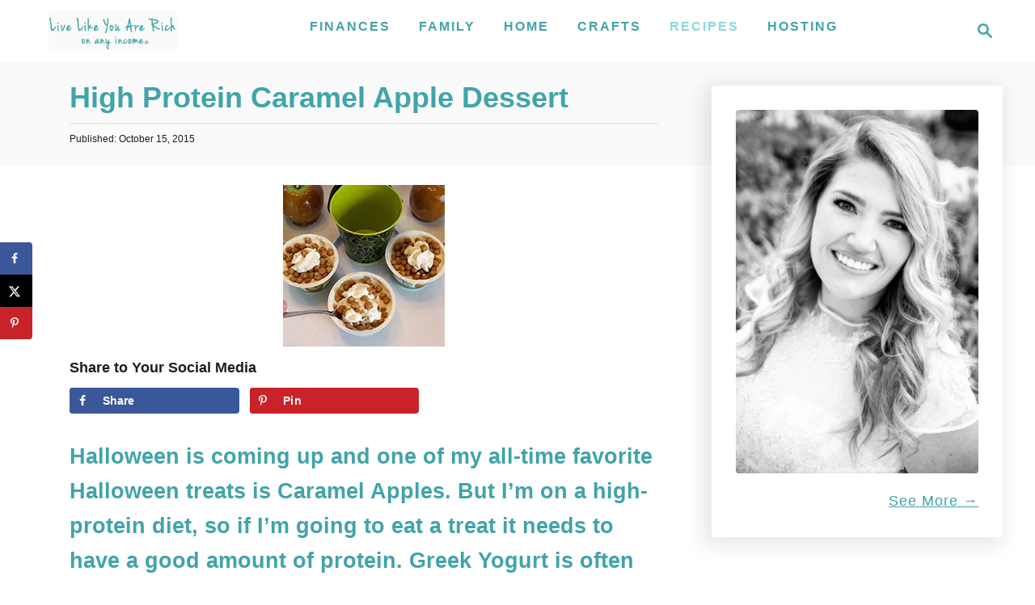

--- FILE ---
content_type: text/html; charset=UTF-8
request_url: https://livelikeyouarerich.com/high-protein-caramel-apple-dessert/
body_size: 28881
content:
<!DOCTYPE html><html lang="en-US">
	<head>
				<meta charset="UTF-8">
		<meta name="viewport" content="width=device-width, initial-scale=1.0">
		<meta http-equiv="X-UA-Compatible" content="ie=edge">
		<meta name='robots' content='index, follow, max-image-preview:large, max-snippet:-1, max-video-preview:-1' />
<!-- Hubbub v.1.36.3 https://morehubbub.com/ -->
<meta property="og:locale" content="en_US" />
<meta property="og:type" content="article" />
<meta property="og:title" content="High Protein Dessert: Caramel Apple Dessert" />
<meta property="og:description" content="Halloween is coming up and one of my all-time favorite Halloween treats is Caramel Apples. But I&#039;m on a high-protein diet, so if I&#039;m going to eat a treat it needs to have a good" />
<meta property="og:url" content="https://livelikeyouarerich.com/high-protein-caramel-apple-dessert/" />
<meta property="og:site_name" content="Live Like You Are Rich" />
<meta property="og:updated_time" content="2021-01-20T20:15:14+00:00" />
<meta property="article:published_time" content="2015-10-15T15:55:18+00:00" />
<meta property="article:modified_time" content="2021-01-20T20:15:14+00:00" />
<meta name="twitter:card" content="summary_large_image" />
<meta name="twitter:title" content="High Protein Dessert: Caramel Apple Dessert" />
<meta name="twitter:description" content="Halloween is coming up and one of my all-time favorite Halloween treats is Caramel Apples. But I&#039;m on a high-protein diet, so if I&#039;m going to eat a treat it needs to have a good" />
<meta class="flipboard-article" content="Halloween is coming up and one of my all-time favorite Halloween treats is Caramel Apples. But I&#039;m on a high-protein diet, so if I&#039;m going to eat a treat it needs to have a good" />
<meta property="og:image" content="https://livelikeyouarerich.com/wp-content/uploads/2015/10/spoonfulthmb.jpg" />
<meta name="twitter:image" content="https://livelikeyouarerich.com/wp-content/uploads/2015/10/spoonfulthmb.jpg" />
<meta property="og:image:width" content="200" />
<meta property="og:image:height" content="200" />
<!-- Hubbub v.1.36.3 https://morehubbub.com/ -->

	<!-- This site is optimized with the Yoast SEO plugin v26.8 - https://yoast.com/product/yoast-seo-wordpress/ -->
	<title>High Protein Dessert: Caramel Apple Dessert</title>
	<link rel="canonical" href="https://livelikeyouarerich.com/high-protein-caramel-apple-dessert/" />
	<meta name="author" content="Anita" />
	<meta name="twitter:label1" content="Written by" />
	<meta name="twitter:data1" content="Anita" />
	<meta name="twitter:label2" content="Est. reading time" />
	<meta name="twitter:data2" content="1 minute" />
	<script type="application/ld+json" class="yoast-schema-graph">{"@context":"https://schema.org","@graph":[{"@type":"Article","@id":"https://livelikeyouarerich.com/high-protein-caramel-apple-dessert/#article","isPartOf":{"@id":"https://livelikeyouarerich.com/high-protein-caramel-apple-dessert/"},"author":{"name":"Anita","@id":"https://livelikeyouarerich.com/#/schema/person/9450788176dd08f9f0f8050a1ee804e4"},"headline":"High Protein Caramel Apple Dessert","datePublished":"2015-10-15T15:55:18+00:00","dateModified":"2021-01-21T03:15:14+00:00","mainEntityOfPage":{"@id":"https://livelikeyouarerich.com/high-protein-caramel-apple-dessert/"},"wordCount":294,"commentCount":2,"image":{"@id":"https://livelikeyouarerich.com/high-protein-caramel-apple-dessert/#primaryimage"},"thumbnailUrl":"https://livelikeyouarerich.com/wp-content/uploads/2015/10/spoonfulthmb.jpg","keywords":["caramel apple","dessert","greek 100","high protein","parfait","Yoplait"],"articleSection":["All Posts","Desserts","Our Favorite Recipes"],"inLanguage":"en-US","potentialAction":[{"@type":"CommentAction","name":"Comment","target":["https://livelikeyouarerich.com/high-protein-caramel-apple-dessert/#respond"]}]},{"@type":"WebPage","@id":"https://livelikeyouarerich.com/high-protein-caramel-apple-dessert/","url":"https://livelikeyouarerich.com/high-protein-caramel-apple-dessert/","name":"High Protein Dessert: Caramel Apple Dessert","isPartOf":{"@id":"https://livelikeyouarerich.com/#website"},"primaryImageOfPage":{"@id":"https://livelikeyouarerich.com/high-protein-caramel-apple-dessert/#primaryimage"},"image":{"@id":"https://livelikeyouarerich.com/high-protein-caramel-apple-dessert/#primaryimage"},"thumbnailUrl":"https://livelikeyouarerich.com/wp-content/uploads/2015/10/spoonfulthmb.jpg","datePublished":"2015-10-15T15:55:18+00:00","dateModified":"2021-01-21T03:15:14+00:00","author":{"@id":"https://livelikeyouarerich.com/#/schema/person/9450788176dd08f9f0f8050a1ee804e4"},"inLanguage":"en-US","potentialAction":[{"@type":"ReadAction","target":["https://livelikeyouarerich.com/high-protein-caramel-apple-dessert/"]}]},{"@type":"ImageObject","inLanguage":"en-US","@id":"https://livelikeyouarerich.com/high-protein-caramel-apple-dessert/#primaryimage","url":"https://livelikeyouarerich.com/wp-content/uploads/2015/10/spoonfulthmb.jpg","contentUrl":"https://livelikeyouarerich.com/wp-content/uploads/2015/10/spoonfulthmb.jpg","width":200,"height":200},{"@type":"WebSite","@id":"https://livelikeyouarerich.com/#website","url":"https://livelikeyouarerich.com/","name":"Live Like You Are Rich","description":"on any income","potentialAction":[{"@type":"SearchAction","target":{"@type":"EntryPoint","urlTemplate":"https://livelikeyouarerich.com/?s={search_term_string}"},"query-input":{"@type":"PropertyValueSpecification","valueRequired":true,"valueName":"search_term_string"}}],"inLanguage":"en-US"},{"@type":"Person","@id":"https://livelikeyouarerich.com/#/schema/person/9450788176dd08f9f0f8050a1ee804e4","name":"Anita","image":{"@type":"ImageObject","inLanguage":"en-US","@id":"https://livelikeyouarerich.com/#/schema/person/image/","url":"https://secure.gravatar.com/avatar/2be35aac20c2798e2c52d18cf88ab8e25f875e2e76f1c11673f56b0a73063b0e?s=96&d=mm&r=g","contentUrl":"https://secure.gravatar.com/avatar/2be35aac20c2798e2c52d18cf88ab8e25f875e2e76f1c11673f56b0a73063b0e?s=96&d=mm&r=g","caption":"Anita"},"sameAs":["http://www.LiveLikeYouAreRich.com"],"url":"https://livelikeyouarerich.com/author/anita/"}]}</script>
	<!-- / Yoast SEO plugin. -->


<link rel='dns-prefetch' href='//scripts.mediavine.com' />
<link rel='dns-prefetch' href='//www.googletagmanager.com' />
<link rel='dns-prefetch' href='//secure.gravatar.com' />
<link rel='dns-prefetch' href='//stats.wp.com' />
<link rel='dns-prefetch' href='//v0.wordpress.com' />
<link rel="alternate" type="application/rss+xml" title="Live Like You Are Rich &raquo; Feed" href="https://livelikeyouarerich.com/feed/" />
<link rel="alternate" type="application/rss+xml" title="Live Like You Are Rich &raquo; Comments Feed" href="https://livelikeyouarerich.com/comments/feed/" />
<link rel="alternate" type="application/rss+xml" title="Live Like You Are Rich &raquo; High Protein Caramel Apple Dessert Comments Feed" href="https://livelikeyouarerich.com/high-protein-caramel-apple-dessert/feed/" />
<link rel="alternate" title="oEmbed (JSON)" type="application/json+oembed" href="https://livelikeyouarerich.com/wp-json/oembed/1.0/embed?url=https%3A%2F%2Flivelikeyouarerich.com%2Fhigh-protein-caramel-apple-dessert%2F" />
<link rel="alternate" title="oEmbed (XML)" type="text/xml+oembed" href="https://livelikeyouarerich.com/wp-json/oembed/1.0/embed?url=https%3A%2F%2Flivelikeyouarerich.com%2Fhigh-protein-caramel-apple-dessert%2F&#038;format=xml" />
<style type="text/css" id="mv-trellis-custom-css">:root{--mv-trellis-color-link:var(--mv-trellis-color-primary);--mv-trellis-color-link-hover:var(--mv-trellis-color-secondary);--mv-trellis-font-body:"Trebuchet MS","Lucida Grande","Lucida Sans Unicode","Lucida Sans",Tahoma,sans-serif;--mv-trellis-font-heading:"Trebuchet MS","Lucida Grande","Lucida Sans Unicode","Lucida Sans",Tahoma,sans-serif;--mv-trellis-font-size-ex-sm:0.750375rem;--mv-trellis-font-size-sm:0.984375rem;--mv-trellis-font-size:1.125rem;--mv-trellis-font-size-lg:1.265625rem;--mv-trellis-color-primary:#41A4A9;--mv-trellis-color-secondary:#8cd7db;--mv-trellis-max-logo-size:50px;--mv-trellis-gutter-small:24px;--mv-trellis-gutter:48px;--mv-trellis-gutter-double:96px;--mv-trellis-gutter-large:96px;--mv-trellis-wisteria-desktop-logo-width:212.73015873016px;--mv-trellis-color-background-accent:#fafafa;--mv-trellis-h1-font-color:#41A4A9;--mv-trellis-h1-font-size:2.25rem;--mv-trellis-heading-font-color:#41A4A9;}</style><style type="text/css" id="mv-trellis-custom-css">@media only screen and (max-width:600px) {.hide-featured-image-on-mobile #content .article-featured-img{display: none;}</style><style id='wp-img-auto-sizes-contain-inline-css' type='text/css'>
img:is([sizes=auto i],[sizes^="auto," i]){contain-intrinsic-size:3000px 1500px}
/*# sourceURL=wp-img-auto-sizes-contain-inline-css */
</style>
<link rel='stylesheet' id='pibfi_pinterest_style-css' href='https://livelikeyouarerich.com/wp-content/plugins/pinterest-pin-it-button-for-images/ppibfi_pinterest.css?ver=6.9' type='text/css' media='all' />
<link rel='stylesheet' id='sbi_styles-css' href='https://livelikeyouarerich.com/wp-content/plugins/instagram-feed/css/sbi-styles.min.css?ver=6.10.0' type='text/css' media='all' />
<link rel='stylesheet' id='wp-block-library-css' href='https://livelikeyouarerich.com/wp-includes/css/dist/block-library/style.min.css?ver=6.9' type='text/css' media='all' />
<style id='global-styles-inline-css' type='text/css'>
:root{--wp--preset--aspect-ratio--square: 1;--wp--preset--aspect-ratio--4-3: 4/3;--wp--preset--aspect-ratio--3-4: 3/4;--wp--preset--aspect-ratio--3-2: 3/2;--wp--preset--aspect-ratio--2-3: 2/3;--wp--preset--aspect-ratio--16-9: 16/9;--wp--preset--aspect-ratio--9-16: 9/16;--wp--preset--color--black: #000000;--wp--preset--color--cyan-bluish-gray: #abb8c3;--wp--preset--color--white: #ffffff;--wp--preset--color--pale-pink: #f78da7;--wp--preset--color--vivid-red: #cf2e2e;--wp--preset--color--luminous-vivid-orange: #ff6900;--wp--preset--color--luminous-vivid-amber: #fcb900;--wp--preset--color--light-green-cyan: #7bdcb5;--wp--preset--color--vivid-green-cyan: #00d084;--wp--preset--color--pale-cyan-blue: #8ed1fc;--wp--preset--color--vivid-cyan-blue: #0693e3;--wp--preset--color--vivid-purple: #9b51e0;--wp--preset--gradient--vivid-cyan-blue-to-vivid-purple: linear-gradient(135deg,rgb(6,147,227) 0%,rgb(155,81,224) 100%);--wp--preset--gradient--light-green-cyan-to-vivid-green-cyan: linear-gradient(135deg,rgb(122,220,180) 0%,rgb(0,208,130) 100%);--wp--preset--gradient--luminous-vivid-amber-to-luminous-vivid-orange: linear-gradient(135deg,rgb(252,185,0) 0%,rgb(255,105,0) 100%);--wp--preset--gradient--luminous-vivid-orange-to-vivid-red: linear-gradient(135deg,rgb(255,105,0) 0%,rgb(207,46,46) 100%);--wp--preset--gradient--very-light-gray-to-cyan-bluish-gray: linear-gradient(135deg,rgb(238,238,238) 0%,rgb(169,184,195) 100%);--wp--preset--gradient--cool-to-warm-spectrum: linear-gradient(135deg,rgb(74,234,220) 0%,rgb(151,120,209) 20%,rgb(207,42,186) 40%,rgb(238,44,130) 60%,rgb(251,105,98) 80%,rgb(254,248,76) 100%);--wp--preset--gradient--blush-light-purple: linear-gradient(135deg,rgb(255,206,236) 0%,rgb(152,150,240) 100%);--wp--preset--gradient--blush-bordeaux: linear-gradient(135deg,rgb(254,205,165) 0%,rgb(254,45,45) 50%,rgb(107,0,62) 100%);--wp--preset--gradient--luminous-dusk: linear-gradient(135deg,rgb(255,203,112) 0%,rgb(199,81,192) 50%,rgb(65,88,208) 100%);--wp--preset--gradient--pale-ocean: linear-gradient(135deg,rgb(255,245,203) 0%,rgb(182,227,212) 50%,rgb(51,167,181) 100%);--wp--preset--gradient--electric-grass: linear-gradient(135deg,rgb(202,248,128) 0%,rgb(113,206,126) 100%);--wp--preset--gradient--midnight: linear-gradient(135deg,rgb(2,3,129) 0%,rgb(40,116,252) 100%);--wp--preset--font-size--small: 13px;--wp--preset--font-size--medium: 20px;--wp--preset--font-size--large: 36px;--wp--preset--font-size--x-large: 42px;--wp--preset--spacing--20: 0.44rem;--wp--preset--spacing--30: 0.67rem;--wp--preset--spacing--40: 1rem;--wp--preset--spacing--50: 1.5rem;--wp--preset--spacing--60: 2.25rem;--wp--preset--spacing--70: 3.38rem;--wp--preset--spacing--80: 5.06rem;--wp--preset--shadow--natural: 6px 6px 9px rgba(0, 0, 0, 0.2);--wp--preset--shadow--deep: 12px 12px 50px rgba(0, 0, 0, 0.4);--wp--preset--shadow--sharp: 6px 6px 0px rgba(0, 0, 0, 0.2);--wp--preset--shadow--outlined: 6px 6px 0px -3px rgb(255, 255, 255), 6px 6px rgb(0, 0, 0);--wp--preset--shadow--crisp: 6px 6px 0px rgb(0, 0, 0);}:where(.is-layout-flex){gap: 0.5em;}:where(.is-layout-grid){gap: 0.5em;}body .is-layout-flex{display: flex;}.is-layout-flex{flex-wrap: wrap;align-items: center;}.is-layout-flex > :is(*, div){margin: 0;}body .is-layout-grid{display: grid;}.is-layout-grid > :is(*, div){margin: 0;}:where(.wp-block-columns.is-layout-flex){gap: 2em;}:where(.wp-block-columns.is-layout-grid){gap: 2em;}:where(.wp-block-post-template.is-layout-flex){gap: 1.25em;}:where(.wp-block-post-template.is-layout-grid){gap: 1.25em;}.has-black-color{color: var(--wp--preset--color--black) !important;}.has-cyan-bluish-gray-color{color: var(--wp--preset--color--cyan-bluish-gray) !important;}.has-white-color{color: var(--wp--preset--color--white) !important;}.has-pale-pink-color{color: var(--wp--preset--color--pale-pink) !important;}.has-vivid-red-color{color: var(--wp--preset--color--vivid-red) !important;}.has-luminous-vivid-orange-color{color: var(--wp--preset--color--luminous-vivid-orange) !important;}.has-luminous-vivid-amber-color{color: var(--wp--preset--color--luminous-vivid-amber) !important;}.has-light-green-cyan-color{color: var(--wp--preset--color--light-green-cyan) !important;}.has-vivid-green-cyan-color{color: var(--wp--preset--color--vivid-green-cyan) !important;}.has-pale-cyan-blue-color{color: var(--wp--preset--color--pale-cyan-blue) !important;}.has-vivid-cyan-blue-color{color: var(--wp--preset--color--vivid-cyan-blue) !important;}.has-vivid-purple-color{color: var(--wp--preset--color--vivid-purple) !important;}.has-black-background-color{background-color: var(--wp--preset--color--black) !important;}.has-cyan-bluish-gray-background-color{background-color: var(--wp--preset--color--cyan-bluish-gray) !important;}.has-white-background-color{background-color: var(--wp--preset--color--white) !important;}.has-pale-pink-background-color{background-color: var(--wp--preset--color--pale-pink) !important;}.has-vivid-red-background-color{background-color: var(--wp--preset--color--vivid-red) !important;}.has-luminous-vivid-orange-background-color{background-color: var(--wp--preset--color--luminous-vivid-orange) !important;}.has-luminous-vivid-amber-background-color{background-color: var(--wp--preset--color--luminous-vivid-amber) !important;}.has-light-green-cyan-background-color{background-color: var(--wp--preset--color--light-green-cyan) !important;}.has-vivid-green-cyan-background-color{background-color: var(--wp--preset--color--vivid-green-cyan) !important;}.has-pale-cyan-blue-background-color{background-color: var(--wp--preset--color--pale-cyan-blue) !important;}.has-vivid-cyan-blue-background-color{background-color: var(--wp--preset--color--vivid-cyan-blue) !important;}.has-vivid-purple-background-color{background-color: var(--wp--preset--color--vivid-purple) !important;}.has-black-border-color{border-color: var(--wp--preset--color--black) !important;}.has-cyan-bluish-gray-border-color{border-color: var(--wp--preset--color--cyan-bluish-gray) !important;}.has-white-border-color{border-color: var(--wp--preset--color--white) !important;}.has-pale-pink-border-color{border-color: var(--wp--preset--color--pale-pink) !important;}.has-vivid-red-border-color{border-color: var(--wp--preset--color--vivid-red) !important;}.has-luminous-vivid-orange-border-color{border-color: var(--wp--preset--color--luminous-vivid-orange) !important;}.has-luminous-vivid-amber-border-color{border-color: var(--wp--preset--color--luminous-vivid-amber) !important;}.has-light-green-cyan-border-color{border-color: var(--wp--preset--color--light-green-cyan) !important;}.has-vivid-green-cyan-border-color{border-color: var(--wp--preset--color--vivid-green-cyan) !important;}.has-pale-cyan-blue-border-color{border-color: var(--wp--preset--color--pale-cyan-blue) !important;}.has-vivid-cyan-blue-border-color{border-color: var(--wp--preset--color--vivid-cyan-blue) !important;}.has-vivid-purple-border-color{border-color: var(--wp--preset--color--vivid-purple) !important;}.has-vivid-cyan-blue-to-vivid-purple-gradient-background{background: var(--wp--preset--gradient--vivid-cyan-blue-to-vivid-purple) !important;}.has-light-green-cyan-to-vivid-green-cyan-gradient-background{background: var(--wp--preset--gradient--light-green-cyan-to-vivid-green-cyan) !important;}.has-luminous-vivid-amber-to-luminous-vivid-orange-gradient-background{background: var(--wp--preset--gradient--luminous-vivid-amber-to-luminous-vivid-orange) !important;}.has-luminous-vivid-orange-to-vivid-red-gradient-background{background: var(--wp--preset--gradient--luminous-vivid-orange-to-vivid-red) !important;}.has-very-light-gray-to-cyan-bluish-gray-gradient-background{background: var(--wp--preset--gradient--very-light-gray-to-cyan-bluish-gray) !important;}.has-cool-to-warm-spectrum-gradient-background{background: var(--wp--preset--gradient--cool-to-warm-spectrum) !important;}.has-blush-light-purple-gradient-background{background: var(--wp--preset--gradient--blush-light-purple) !important;}.has-blush-bordeaux-gradient-background{background: var(--wp--preset--gradient--blush-bordeaux) !important;}.has-luminous-dusk-gradient-background{background: var(--wp--preset--gradient--luminous-dusk) !important;}.has-pale-ocean-gradient-background{background: var(--wp--preset--gradient--pale-ocean) !important;}.has-electric-grass-gradient-background{background: var(--wp--preset--gradient--electric-grass) !important;}.has-midnight-gradient-background{background: var(--wp--preset--gradient--midnight) !important;}.has-small-font-size{font-size: var(--wp--preset--font-size--small) !important;}.has-medium-font-size{font-size: var(--wp--preset--font-size--medium) !important;}.has-large-font-size{font-size: var(--wp--preset--font-size--large) !important;}.has-x-large-font-size{font-size: var(--wp--preset--font-size--x-large) !important;}
/*# sourceURL=global-styles-inline-css */
</style>

<style id='classic-theme-styles-inline-css' type='text/css'>
/*! This file is auto-generated */
.wp-block-button__link{color:#fff;background-color:#32373c;border-radius:9999px;box-shadow:none;text-decoration:none;padding:calc(.667em + 2px) calc(1.333em + 2px);font-size:1.125em}.wp-block-file__button{background:#32373c;color:#fff;text-decoration:none}
/*# sourceURL=/wp-includes/css/classic-themes.min.css */
</style>
<link rel='stylesheet' id='dpsp-frontend-style-pro-css' href='https://livelikeyouarerich.com/wp-content/plugins/social-pug/assets/dist/style-frontend-pro.css?ver=1.36.3' type='text/css' media='all' />
<style id='dpsp-frontend-style-pro-inline-css' type='text/css'>

				@media screen and ( max-width : 720px ) {
					.dpsp-content-wrapper.dpsp-hide-on-mobile,
					.dpsp-share-text.dpsp-hide-on-mobile {
						display: none;
					}
					.dpsp-has-spacing .dpsp-networks-btns-wrapper li {
						margin:0 2% 10px 0;
					}
					.dpsp-network-btn.dpsp-has-label:not(.dpsp-has-count) {
						max-height: 40px;
						padding: 0;
						justify-content: center;
					}
					.dpsp-content-wrapper.dpsp-size-small .dpsp-network-btn.dpsp-has-label:not(.dpsp-has-count){
						max-height: 32px;
					}
					.dpsp-content-wrapper.dpsp-size-large .dpsp-network-btn.dpsp-has-label:not(.dpsp-has-count){
						max-height: 46px;
					}
				}
			
			@media screen and ( max-width : 720px ) {
				aside#dpsp-floating-sidebar.dpsp-hide-on-mobile.opened {
					display: none;
				}
			}
			
@media only screen and (min-width:701px) and (max-width: 1330px) {.has-grow-sidebar:not(.blog) .wrapper-content {padding-left:70px;}.footer:not(.blog) {padding-left:70px;}}@media only screen and (min-width:701px) and (max-width:1218px) {.archive-header, .page-header, .entry-header  { transform:translatex(-25px);}.entry-header h1.entry-title {text-align:center!important;} .entry-header .article-meta {text-align:center!important;} }@media only screen and (max-width:1218px) {.wrapper-content{display:block!important;}.has-grow-sidebar .widget-container.mv_trellis_mobile_hide{display:none;}}
/*# sourceURL=dpsp-frontend-style-pro-inline-css */
</style>
<link rel='stylesheet' id='mv-trellis-wisteria-css' href='https://livelikeyouarerich.com/wp-content/themes/wisteria-trellis/assets/dist/css/main.1.0.2.css?ver=1.0.2' type='text/css' media='all' />
				<script id="mv-trellis-localModel" data-cfasync="false">
					window.$adManagementConfig = window.$adManagementConfig || {};
					window.$adManagementConfig.web = window.$adManagementConfig.web || {};
					window.$adManagementConfig.web.localModel = {"optimize_mobile_pagespeed":true,"optimize_desktop_pagespeed":true,"content_selector":".mvt-content","footer_selector":"footer.footer","content_selector_mobile":".mvt-content","comments_selector":"","sidebar_atf_selector":".sidebar-primary .widget-container:nth-last-child(3)","sidebar_atf_position":"afterend","sidebar_btf_selector":".mv-sticky-slot","sidebar_btf_position":"beforeend","content_stop_selector":"","sidebar_btf_stop_selector":"footer.footer","custom_css":"","ad_box":true,"sidebar_minimum_width":"1219","native_html_templates":{"feed":"<aside class=\"mv-trellis-native-ad-feed\"><div class=\"native-ad-image\" style=\"min-height:200px;min-width:200px;\"><div style=\"display: none;\" data-native-size=\"[300, 250]\" data-native-type=\"video\"><\/div><div style=\"width:200px;height:200px;\" data-native-size=\"[200,200]\" data-native-type=\"image\"><\/div><\/div><div class=\"native-content\"><img class=\"native-icon\" data-native-type=\"icon\" style=\"max-height: 50px; width: auto;\"><h2 data-native-len=\"80\" data-native-d-len=\"120\" data-native-type=\"title\"><\/h2><div data-native-len=\"140\" data-native-d-len=\"340\" data-native-type=\"body\"><\/div><div class=\"cta-container\"><div data-native-type=\"sponsoredBy\"><\/div><a rel=\"nonopener sponsor\" data-native-type=\"clickUrl\" class=\"button article-read-more\"><span data-native-type=\"cta\"><\/span><\/a><\/div><\/div><\/aside>","content":"<aside class=\"mv-trellis-native-ad-content\"><div class=\"native-ad-image\"><div style=\"display: none;\" data-native-size=\"[300, 250]\" data-native-type=\"video\"><\/div><div data-native-size=\"[300,300]\" data-native-type=\"image\"><\/div><\/div><div class=\"native-content\"><img class=\"native-icon\" data-native-type=\"icon\" style=\"max-height: 50px; width: auto;\"><h2 data-native-len=\"80\" data-native-d-len=\"120\" data-native-type=\"title\"><\/h2><div data-native-len=\"140\" data-native-d-len=\"340\" data-native-type=\"body\"><\/div><div class=\"cta-container\"><div data-native-type=\"sponsoredBy\"><\/div><a data-native-type=\"clickUrl\" class=\"button article-read-more\"><span data-native-type=\"cta\"><\/span><\/a><\/div><\/div><\/aside>","sidebar":"<aside class=\"mv-trellis-native-ad-sidebar\"><div class=\"native-ad-image\"><div style=\"display: none;\" data-native-size=\"[300, 250]\" data-native-type=\"video\"><\/div><div data-native-size=\"[300,300]\" data-native-type=\"image\"><\/div><\/div><img class=\"native-icon\" data-native-type=\"icon\" style=\"max-height: 50px; width: auto;\"><h3 data-native-len=\"80\"><a rel=\"nonopener sponsor\" data-native-type=\"title\"><\/a><\/h3><div data-native-len=\"140\" data-native-d-len=\"340\" data-native-type=\"body\"><\/div><div data-native-type=\"sponsoredBy\"><\/div><a data-native-type=\"clickUrl\" class=\"button article-read-more\"><span data-native-type=\"cta\"><\/span><\/a><\/aside>","sticky_sidebar":"<aside class=\"mv-trellis-native-ad-sticky-sidebar\"><div class=\"native-ad-image\"><div style=\"display: none;\" data-native-size=\"[300, 250]\" data-native-type=\"video\"><\/div><div data-native-size=\"[300,300]\" data-native-type=\"image\"><\/div><\/div><img class=\"native-icon\" data-native-type=\"icon\" style=\"max-height: 50px; width: auto;\"><h3 data-native-len=\"80\" data-native-type=\"title\"><\/h3><div data-native-len=\"140\" data-native-d-len=\"340\" data-native-type=\"body\"><\/div><div data-native-type=\"sponsoredBy\"><\/div><a data-native-type=\"clickUrl\" class=\"button article-read-more\"><span data-native-type=\"cta\"><\/span><\/a><\/aside>","adhesion":"<aside class=\"mv-trellis-native-ad-adhesion\"><div data-native-size=\"[100,100]\" data-native-type=\"image\"><\/div><div class=\"native-content\"><img class=\"native-icon\" data-native-type=\"icon\" style=\"max-height: 50px; width: auto;\"><div data-native-type=\"sponsoredBy\"><\/div><h6 data-native-len=\"80\" data-native-d-len=\"120\" data-native-type=\"title\"><\/h6><\/div><div class=\"cta-container\"><a class=\"button article-read-more\" data-native-type=\"clickUrl\"><span data-native-type=\"cta\"><\/span><\/a><\/div><\/aside>"}};
				</script>
			<script type="text/javascript" src="https://livelikeyouarerich.com/wp-includes/js/jquery/jquery.min.js?ver=3.7.1" id="jquery-core-js"></script>
<script type="text/javascript" src="https://livelikeyouarerich.com/wp-includes/js/jquery/jquery-migrate.min.js?ver=3.4.1" id="jquery-migrate-js"></script>
<script type="text/javascript" id="pibfi_pinterest-js" class="mv-trellis-script" src="https://livelikeyouarerich.com/wp-content/mvt-js/1/89f029dfcbfcb37a68d096412d680f41.min.js" defer data-noptimize data-handle="pibfi_pinterest"></script>
<script type="text/javascript" async="async" fetchpriority="high" data-noptimize="1" data-cfasync="false" src="https://scripts.mediavine.com/tags/live-like-you-are-rich.js?ver=6.9" id="mv-script-wrapper-js"></script>
<script type="text/javascript" id="ga/js-js" class="mv-trellis-script" src="https://www.googletagmanager.com/gtag/js?id=UA-46802013-1" defer data-noptimize data-handle="ga/js"></script>
<script type="text/javascript" id="mv-trellis-images/intersection-observer-js" class="mv-trellis-script" src="https://livelikeyouarerich.com/wp-content/plugins/mediavine-trellis-images/assets/dist/IO.0.7.1.js?ver=0.7.1" defer data-noptimize data-handle="mv-trellis-images/intersection-observer"></script>
<script type="text/javascript" id="mv-trellis-images/webp-check-js" class="mv-trellis-script" src="https://livelikeyouarerich.com/wp-content/mvt-js/1/6a76c27036f54bb48ed9bc3294c5d172.min.js" defer data-noptimize data-handle="mv-trellis-images/webp-check"></script>
<link rel="https://api.w.org/" href="https://livelikeyouarerich.com/wp-json/" /><link rel="alternate" title="JSON" type="application/json" href="https://livelikeyouarerich.com/wp-json/wp/v2/posts/10916" /><link rel="EditURI" type="application/rsd+xml" title="RSD" href="https://livelikeyouarerich.com/xmlrpc.php?rsd" />
<meta name="generator" content="WordPress 6.9" />
<link rel='shortlink' href='https://wp.me/p5DXdN-2Q4' />
<script>var _bswp = { formLoader: false, messageUrl: "https://livelikeyouarerich.com?bswp_form_gdpr=1" }; var _bswpForms = { ics: [], wgs: [], nics: [] };</script>		<style>
			:root {
				--mv-create-radius: 0;
			}
		</style>
	<script type="application/ld+json" class="mv-create-json-ld mv-create-json-ld-recipe">{"@context":"http:\/\/schema.org","@type":"Recipe","name":"High Protein Caramel Apple Dessert","author":{"@type":"Person","name":"Anita @ LiveLikeYouAreRich.com"},"datePublished":"2021-01-21","recipeYield":3,"description":"Greek Yogurt is often my dessert or craving-buster. I LOVE it due to the high protein count, creamy texture, and delicious flavors.","image":["https:\/\/livelikeyouarerich.com\/wp-content\/uploads\/2015\/10\/spoonfulthmb-200x200.jpg","https:\/\/livelikeyouarerich.com\/wp-content\/uploads\/2015\/10\/spoonfulthmb.jpg","https:\/\/livelikeyouarerich.com\/wp-content\/uploads\/2015\/10\/spoonfulthmb-200x180.jpg"],"recipeCategory":"Dessert","recipeCuisine":"American","prepTime":"PT2M","cookTime":"PT2M","performTime":"PT2M","totalTime":"PT4M","recipeIngredient":["4 Yoplait Caramel Apple","1\/2 bag Caramel bits (or square caramels cut into bit sized pieces)","whipped topping (optional)"],"recipeInstructions":[{"@type":"HowToStep","text":"Open all four containers of Yoplait Greek 100 Caramel Apple. Distribute 1\/3 of one container into the three remaining yogurt containers (filling it higher and adding more protein).","position":1,"name":"Open all four containers of Yoplait Greek 100...","url":"https:\/\/livelikeyouarerich.com\/high-protein-caramel-apple-dessert\/#mv_create_61_1"},{"@type":"HowToStep","text":"Stir each one.","position":2,"name":"Stir each one.","url":"https:\/\/livelikeyouarerich.com\/high-protein-caramel-apple-dessert\/#mv_create_61_2"},{"@type":"HowToStep","text":"Pour caramel bits on top and cover evenly.","position":3,"name":"Pour caramel bits on top and cover evenly.","url":"https:\/\/livelikeyouarerich.com\/high-protein-caramel-apple-dessert\/#mv_create_61_3"},{"@type":"HowToStep","text":"Top with whipped topping &amp; add a caramel bit on top.","position":4,"name":"Top with whipped topping &amp; add a caramel...","url":"https:\/\/livelikeyouarerich.com\/high-protein-caramel-apple-dessert\/#mv_create_61_4"},{"@type":"HowToStep","text":"Serve cold.","position":5,"name":"Serve cold.","url":"https:\/\/livelikeyouarerich.com\/high-protein-caramel-apple-dessert\/#mv_create_61_5"}],"keywords":"dessert, high protein, caramel apple","url":"https:\/\/livelikeyouarerich.com\/high-protein-caramel-apple-dessert\/"}</script><meta name="hubbub-info" description="Hubbub 1.36.3">	<style>img#wpstats{display:none}</style>
		<style type="text/css" id="mv-trellis-native-ads-css">:root{--mv-trellis-color-native-ad-background: var(--mv-trellis-color-background-accent,#fafafa);}[class*="mv-trellis-native-ad"]{display:flex;flex-direction:column;text-align:center;align-items:center;padding:10px;margin:15px 0;border-top:1px solid #eee;border-bottom:1px solid #eee;background-color:var(--mv-trellis-color-native-ad-background,#fafafa)}[class*="mv-trellis-native-ad"] [data-native-type="image"]{background-repeat:no-repeat;background-size:cover;background-position:center center;}[class*="mv-trellis-native-ad"] [data-native-type="sponsoredBy"]{font-size:0.875rem;text-decoration:none;transition:color .3s ease-in-out,background-color .3s ease-in-out;}[class*="mv-trellis-native-ad"] [data-native-type="title"]{line-height:1;margin:10px 0;max-width:100%;text-decoration:none;transition:color .3s ease-in-out,background-color .3s ease-in-out;}[class*="mv-trellis-native-ad"] [data-native-type="title"],[class*="mv-trellis-native-ad"] [data-native-type="sponsoredBy"]{color:var(--mv-trellis-color-link)}[class*="mv-trellis-native-ad"] [data-native-type="title"]:hover,[class*="mv-trellis-native-ad"] [data-native-type="sponsoredBy"]:hover{color:var(--mv-trellis-color-link-hover)}[class*="mv-trellis-native-ad"] [data-native-type="body"]{max-width:100%;}[class*="mv-trellis-native-ad"] .article-read-more{display:inline-block;font-size:0.875rem;line-height:1.25;margin-left:0px;margin-top:10px;padding:10px 20px;text-align:right;text-decoration:none;text-transform:uppercase;}@media only screen and (min-width:600px){.mv-trellis-native-ad-feed,.mv-trellis-native-ad-content{flex-direction:row;padding:0;text-align:left;}.mv-trellis-native-ad-feed .native-content,.mv-trellis-native-ad-content{padding:10px}}.mv-trellis-native-ad-feed [data-native-type="image"]{max-width:100%;height:auto;}.mv-trellis-native-ad-feed .cta-container,.mv-trellis-native-ad-content .cta-container{display:flex;flex-direction:column;align-items:center;}@media only screen and (min-width:600px){.mv-trellis-native-ad-feed .cta-container,.mv-trellis-native-ad-content .cta-container{flex-direction:row;align-items: flex-end;justify-content:space-between;}}@media only screen and (min-width:600px){.mv-trellis-native-ad-content{padding:0;}.mv-trellis-native-ad-content .native-content{max-width:calc(100% - 300px);padding:15px;}}.mv-trellis-native-ad-content [data-native-type="image"]{height:300px;max-width:100%;width:300px;}.mv-trellis-native-ad-sticky-sidebar,.mv-trellis-native-ad-sidebar{font-size:var(--mv-trellis-font-size-sm,0.875rem);margin:20px 0;max-width:300px;padding:0 0 var(--mv-trellis-gutter,20px);}.mv-trellis-native-ad-sticky-sidebar [data-native-type="image"],.mv-trellis-native-ad-sticky-sidebar [data-native-type="image"]{height:300px;margin:0 auto;max-width:100%;width:300px;}.mv-trellis-native-ad-sticky-sidebar [data-native-type="body"]{padding:0 var(--mv-trellis-gutter,20px);}.mv-trellis-native-ad-sticky-sidebar [data-native-type="sponsoredBy"],.mv-trellis-native-ad-sticky-sidebar [data-native-type="sponsoredBy"]{display:inline-block}.mv-trellis-native-ad-sticky-sidebar h3,.mv-trellis-native-ad-sidebar h3 [data-native-type="title"]{margin:15px auto;width:300px;}.mv-trellis-native-ad-adhesion{background-color:transparent;flex-direction:row;height:90px;margin:0;padding:0 20px;}.mv-trellis-native-ad-adhesion [data-native-type="image"]{height:120px;margin:0 auto;max-width:100%;transform:translateY(-20px);width:120px;}.mv-trellis-native-ad-adhesion [data-native-type="sponsoredBy"],.mv-trellis-native-ad-adhesion  .article-read-more{font-size:0.75rem;}.mv-trellis-native-ad-adhesion [data-native-type="title"]{font-size:1rem;}.mv-trellis-native-ad-adhesion .native-content{display:flex;flex-direction:column;justify-content:center;padding:0 10px;text-align:left;}.mv-trellis-native-ad-adhesion .cta-container{display:flex;align-items:center;}</style>			<meta name="theme-color" content="#243746"/>
			<link rel="manifest" href="https://livelikeyouarerich.com/manifest">
		<link rel="icon" href="https://livelikeyouarerich.com/wp-content/uploads/2024/02/cropped-star_11781373-32x32.png" sizes="32x32" />
<link rel="icon" href="https://livelikeyouarerich.com/wp-content/uploads/2024/02/cropped-star_11781373-192x192.png" sizes="192x192" />
<link rel="apple-touch-icon" href="https://livelikeyouarerich.com/wp-content/uploads/2024/02/cropped-star_11781373-180x180.png" />
<meta name="msapplication-TileImage" content="https://livelikeyouarerich.com/wp-content/uploads/2024/02/cropped-star_11781373-270x270.png" />
			<link rel='stylesheet' id='mv-create-card_centered-dark-css' href='https://livelikeyouarerich.com/wp-content/plugins/mediavine-create/client/build/card-centered-dark.1.10.5.css?ver=1.10.5' type='text/css' media='all' />
<link rel='stylesheet' id='bswp-form-style-582e17a49e86e6224d355af64ca24d89-css' href='https://cdn.birdsend.co/assets/static/css/forms/rich/style.css?ver=cf18a72e073a1be539ef7eb488cc65ef' type='text/css' media='all' />
</head>
	<body class="wp-singular post-template-default single single-post postid-10916 single-format-standard wp-theme-mediavine-trellis wp-child-theme-wisteria-trellis mvt-no-js wisteria-trellis hide-featured-image-on-mobile">
				<a href="#content" class="screen-reader-text">Skip to Content</a>
		<div class="before-content">
						<header class="header">
	<div class="wrapper wrapper-header">
				<div class="header-container">
			<button class="search-toggle">
	<span class="screen-reader-text">Search</span>
	<svg version="1.1" xmlns="http://www.w3.org/2000/svg" height="24" width="24" viewBox="0 0 12 12" class="magnifying-glass">
		<title>Magnifying Glass</title>
		<path d="M10.37 9.474L7.994 7.1l-.17-.1a3.45 3.45 0 0 0 .644-2.01A3.478 3.478 0 1 0 4.99 8.47c.75 0 1.442-.24 2.01-.648l.098.17 2.375 2.373c.19.188.543.142.79-.105s.293-.6.104-.79zm-5.38-2.27a2.21 2.21 0 1 1 2.21-2.21A2.21 2.21 0 0 1 4.99 7.21z"></path>
	</svg>
</button>
<div id="search-container">
	<form role="search" method="get" class="searchform" action="https://livelikeyouarerich.com/">
	<label>
		<span class="screen-reader-text">Search for:</span>
		<input type="search" class="search-field"
			placeholder="Enter search keywords"
			value="" name="s"
			title="Search for:" />
	</label>
	<input type="submit" class="search-submit" value="Search" />
</form>
	<button class="search-close">
		<span class="screen-reader-text">Close Search</span>
		&times;
	</button>
</div>
			<div class="nav">
	<div class="wrapper nav-wrapper">
						<button class="nav-toggle" aria-label="Menu"><svg xmlns="http://www.w3.org/2000/svg" viewBox="0 0 32 32" width="32px" height="32px">
	<path d="M4,10h24c1.104,0,2-0.896,2-2s-0.896-2-2-2H4C2.896,6,2,6.896,2,8S2.896,10,4,10z M28,14H4c-1.104,0-2,0.896-2,2  s0.896,2,2,2h24c1.104,0,2-0.896,2-2S29.104,14,28,14z M28,22H4c-1.104,0-2,0.896-2,2s0.896,2,2,2h24c1.104,0,2-0.896,2-2  S29.104,22,28,22z" />
</svg>
</button>
				<nav id="primary-nav" class="nav-container nav-closed"><ul id="menu-menu-1" class="nav-list"><li id="menu-item-266" class="menu-item menu-item-type-taxonomy menu-item-object-category menu-item-has-children menu-item-266"><a href="https://livelikeyouarerich.com/category/every-post/finances/"><span>Finances</span><span class="toggle-sub-menu"><svg class="icon-arrow-down" width="6" height="4" viewBox="0 0 6 4" fill="none" xmlns="http://www.w3.org/2000/svg"><path fill-rule="evenodd" clip-rule="evenodd" d="M3 3.5L0 0L6 0L3 3.5Z" fill="#41A4A9"></path></svg></span></a>
<ul class="sub-menu">
	<li id="menu-item-264" class="menu-item menu-item-type-taxonomy menu-item-object-category menu-item-264"><a href="https://livelikeyouarerich.com/category/every-post/finances/savemoney-finances/">Save Money</a></li>
	<li id="menu-item-783" class="menu-item menu-item-type-taxonomy menu-item-object-category menu-item-783"><a href="https://livelikeyouarerich.com/category/every-post/finances/makemoney/">Make Money</a></li>
	<li id="menu-item-262" class="menu-item menu-item-type-taxonomy menu-item-object-category menu-item-262"><a href="https://livelikeyouarerich.com/category/every-post/finances/couponing/">Couponing</a></li>
	<li id="menu-item-17217" class="menu-item menu-item-type-custom menu-item-object-custom menu-item-17217"><a href="https://livelikeyouarerich.com/living-rich-life-stay-home-mom-information-page/">My Book</a></li>
	<li id="menu-item-19432" class="menu-item menu-item-type-taxonomy menu-item-object-category menu-item-19432"><a href="https://livelikeyouarerich.com/category/every-post/finances/financial-fitness-bootcamp-course/">Financial Fitness Bootcamp Course</a></li>
</ul>
</li>
<li id="menu-item-279" class="menu-item menu-item-type-taxonomy menu-item-object-category menu-item-has-children menu-item-279"><a href="https://livelikeyouarerich.com/category/every-post/lovewithfamily/"><span>Family</span><span class="toggle-sub-menu"><svg class="icon-arrow-down" width="6" height="4" viewBox="0 0 6 4" fill="none" xmlns="http://www.w3.org/2000/svg"><path fill-rule="evenodd" clip-rule="evenodd" d="M3 3.5L0 0L6 0L3 3.5Z" fill="#41A4A9"></path></svg></span></a>
<ul class="sub-menu">
	<li id="menu-item-282" class="menu-item menu-item-type-taxonomy menu-item-object-category menu-item-282"><a href="https://livelikeyouarerich.com/category/every-post/lovewithfamily/loveandmarraige/">Travel</a></li>
	<li id="menu-item-283" class="menu-item menu-item-type-taxonomy menu-item-object-category menu-item-283"><a href="https://livelikeyouarerich.com/category/every-post/lovewithfamily/pregnancyandpostpartum/">Pregnancy &amp; Postpartum</a></li>
	<li id="menu-item-284" class="menu-item menu-item-type-taxonomy menu-item-object-category menu-item-284"><a href="https://livelikeyouarerich.com/category/every-post/lovewithfamily/parenting/">Parenting</a></li>
	<li id="menu-item-280" class="menu-item menu-item-type-taxonomy menu-item-object-category menu-item-280"><a href="https://livelikeyouarerich.com/category/every-post/lovewithfamily/faith/">Faith</a></li>
	<li id="menu-item-37867" class="menu-item menu-item-type-taxonomy menu-item-object-category menu-item-37867"><a href="https://livelikeyouarerich.com/category/every-post/lovewithfamily/audiobooks/">Audiobook Reviews</a></li>
</ul>
</li>
<li id="menu-item-273" class="menu-item menu-item-type-taxonomy menu-item-object-category menu-item-has-children menu-item-273"><a href="https://livelikeyouarerich.com/category/every-post/homeimprovements/"><span>Home</span><span class="toggle-sub-menu"><svg class="icon-arrow-down" width="6" height="4" viewBox="0 0 6 4" fill="none" xmlns="http://www.w3.org/2000/svg"><path fill-rule="evenodd" clip-rule="evenodd" d="M3 3.5L0 0L6 0L3 3.5Z" fill="#41A4A9"></path></svg></span></a>
<ul class="sub-menu">
	<li id="menu-item-277" class="menu-item menu-item-type-taxonomy menu-item-object-category menu-item-277"><a href="https://livelikeyouarerich.com/category/every-post/homeimprovements/preparedness/">Preparedness</a></li>
	<li id="menu-item-1267" class="menu-item menu-item-type-taxonomy menu-item-object-category menu-item-1267"><a href="https://livelikeyouarerich.com/category/every-post/homeimprovements/organizationandcleaning/">Organization &amp; Cleaning</a></li>
	<li id="menu-item-295" class="menu-item menu-item-type-taxonomy menu-item-object-category menu-item-295"><a href="https://livelikeyouarerich.com/category/every-post/diyandcrafts/interiordesign/">Interior Design</a></li>
	<li id="menu-item-296" class="menu-item menu-item-type-taxonomy menu-item-object-category menu-item-296"><a href="https://livelikeyouarerich.com/category/every-post/diyandcrafts/homeupdates/">Home Updates</a></li>
</ul>
</li>
<li id="menu-item-291" class="menu-item menu-item-type-taxonomy menu-item-object-category menu-item-has-children menu-item-291"><a href="https://livelikeyouarerich.com/category/every-post/diyandcrafts/"><span>Crafts</span><span class="toggle-sub-menu"><svg class="icon-arrow-down" width="6" height="4" viewBox="0 0 6 4" fill="none" xmlns="http://www.w3.org/2000/svg"><path fill-rule="evenodd" clip-rule="evenodd" d="M3 3.5L0 0L6 0L3 3.5Z" fill="#41A4A9"></path></svg></span></a>
<ul class="sub-menu">
	<li id="menu-item-293" class="menu-item menu-item-type-taxonomy menu-item-object-category menu-item-293"><a href="https://livelikeyouarerich.com/category/every-post/diyandcrafts/diysandcrafts/">DIY&#8217;s &amp; Crafts</a></li>
	<li id="menu-item-26396" class="menu-item menu-item-type-taxonomy menu-item-object-category menu-item-26396"><a href="https://livelikeyouarerich.com/category/every-post/diyandcrafts/valentines/">Valentines</a></li>
	<li id="menu-item-26393" class="menu-item menu-item-type-taxonomy menu-item-object-category menu-item-26393"><a href="https://livelikeyouarerich.com/category/every-post/diyandcrafts/easter/">Easter</a></li>
	<li id="menu-item-26394" class="menu-item menu-item-type-taxonomy menu-item-object-category menu-item-26394"><a href="https://livelikeyouarerich.com/category/every-post/diyandcrafts/halloween/">Halloween</a></li>
	<li id="menu-item-26395" class="menu-item menu-item-type-taxonomy menu-item-object-category menu-item-26395"><a href="https://livelikeyouarerich.com/category/every-post/diyandcrafts/thanksgiving/">Thanksgiving</a></li>
	<li id="menu-item-26391" class="menu-item menu-item-type-taxonomy menu-item-object-category menu-item-26391"><a href="https://livelikeyouarerich.com/category/every-post/diyandcrafts/christmas/">Christmas</a></li>
	<li id="menu-item-294" class="menu-item menu-item-type-taxonomy menu-item-object-category menu-item-294"><a href="https://livelikeyouarerich.com/category/every-post/diyandcrafts/holidays/">All Holidays</a></li>
</ul>
</li>
<li id="menu-item-427" class="menu-item menu-item-type-taxonomy menu-item-object-category current-post-ancestor current-menu-parent current-post-parent menu-item-has-children menu-item-427"><a href="https://livelikeyouarerich.com/category/every-post/ourfavoriterecipes/" title="Recipes"><span>Recipes</span><span class="toggle-sub-menu"><svg class="icon-arrow-down" width="6" height="4" viewBox="0 0 6 4" fill="none" xmlns="http://www.w3.org/2000/svg"><path fill-rule="evenodd" clip-rule="evenodd" d="M3 3.5L0 0L6 0L3 3.5Z" fill="#41A4A9"></path></svg></span></a>
<ul class="sub-menu">
	<li id="menu-item-429" class="menu-item menu-item-type-taxonomy menu-item-object-category menu-item-429"><a href="https://livelikeyouarerich.com/category/every-post/ourfavoriterecipes/breakfast/">Breakfast</a></li>
	<li id="menu-item-1261" class="menu-item menu-item-type-taxonomy menu-item-object-category menu-item-1261"><a href="https://livelikeyouarerich.com/category/every-post/ourfavoriterecipes/lunch/">Lunch</a></li>
	<li id="menu-item-431" class="menu-item menu-item-type-taxonomy menu-item-object-category menu-item-431"><a href="https://livelikeyouarerich.com/category/every-post/ourfavoriterecipes/lunch/">Appetizers</a></li>
	<li id="menu-item-1260" class="menu-item menu-item-type-taxonomy menu-item-object-category menu-item-1260"><a href="https://livelikeyouarerich.com/category/every-post/ourfavoriterecipes/dinner/">Dinner</a></li>
	<li id="menu-item-428" class="menu-item menu-item-type-taxonomy menu-item-object-category current-post-ancestor current-menu-parent current-post-parent menu-item-428"><a href="https://livelikeyouarerich.com/category/every-post/ourfavoriterecipes/desserts/">Desserts</a></li>
	<li id="menu-item-430" class="menu-item menu-item-type-taxonomy menu-item-object-category menu-item-430"><a href="https://livelikeyouarerich.com/category/every-post/ourfavoriterecipes/drinksandsmoothies/">Smoothies &#038; Drinks</a></li>
</ul>
</li>
<li id="menu-item-12920" class="menu-item menu-item-type-taxonomy menu-item-object-category menu-item-has-children menu-item-12920"><a href="https://livelikeyouarerich.com/category/every-post/lovewithfamily/hosting/"><span>Hosting</span><span class="toggle-sub-menu"><svg class="icon-arrow-down" width="6" height="4" viewBox="0 0 6 4" fill="none" xmlns="http://www.w3.org/2000/svg"><path fill-rule="evenodd" clip-rule="evenodd" d="M3 3.5L0 0L6 0L3 3.5Z" fill="#41A4A9"></path></svg></span></a>
<ul class="sub-menu">
	<li id="menu-item-33460" class="menu-item menu-item-type-taxonomy menu-item-object-category menu-item-33460"><a href="https://livelikeyouarerich.com/category/every-post/lovewithfamily/hosting/parties/">Parties</a></li>
	<li id="menu-item-33464" class="menu-item menu-item-type-taxonomy menu-item-object-category menu-item-33464"><a href="https://livelikeyouarerich.com/category/every-post/lovewithfamily/hosting/showers/">Showers</a></li>
	<li id="menu-item-33463" class="menu-item menu-item-type-taxonomy menu-item-object-category menu-item-33463"><a href="https://livelikeyouarerich.com/category/every-post/lovewithfamily/hosting/tablescapes/">Tablescapes</a></li>
	<li id="menu-item-33462" class="menu-item menu-item-type-taxonomy menu-item-object-category menu-item-33462"><a href="https://livelikeyouarerich.com/category/every-post/lovewithfamily/hosting/manteldecor/">Mantel Decor</a></li>
	<li id="menu-item-33461" class="menu-item menu-item-type-taxonomy menu-item-object-category menu-item-33461"><a href="https://livelikeyouarerich.com/category/every-post/lovewithfamily/hosting/doordecor/">Door Decor</a></li>
</ul>
</li>
</ul></nav>	</div>
</div>


							<div class="header-logo-container">
					<a href="https://livelikeyouarerich.com/" title="Live Like You Are Rich" class="header-logo"><picture><source srcset="https://livelikeyouarerich.com/wp-content/uploads/2024/02/llyrfafa.jpg.webp, https://livelikeyouarerich.com/wp-content/uploads/2024/02/llyrfafa.jpg.webp 1000w, https://livelikeyouarerich.com/wp-content/uploads/2024/02/llyrfafa-750x236.jpg.webp 750w, https://livelikeyouarerich.com/wp-content/uploads/2024/02/llyrfafa-900x284.jpg.webp 900w, https://livelikeyouarerich.com/wp-content/uploads/2024/02/llyrfafa-960x302.jpg.webp 960w" type="image/webp"><img src="https://livelikeyouarerich.com/wp-content/uploads/2024/02/llyrfafa.jpg" srcset="https://livelikeyouarerich.com/wp-content/uploads/2024/02/llyrfafa.jpg 1000w, https://livelikeyouarerich.com/wp-content/uploads/2024/02/llyrfafa-750x236.jpg 750w, https://livelikeyouarerich.com/wp-content/uploads/2024/02/llyrfafa-900x284.jpg 900w, https://livelikeyouarerich.com/wp-content/uploads/2024/02/llyrfafa-960x302.jpg 960w" sizes="(max-width: 760px) calc(100vw - 96px), 720px" class="size-full size-ratio-full wp-image-37204 header-logo-img ggnoads" alt="Live Like You Are Rich" data-pin-nopin="true" height="315" width="1000"></picture></a>				</div>
					</div>
	</div>
	</header>
					</div>
		
	<!-- Main Content Section -->
	<div class="content">
		<div class="wrapper wrapper-content">
					<main id="content" class="content-container">
				
		<article id="post-10916" class="article-post article post-10916 post type-post status-publish format-standard has-post-thumbnail hentry category-every-post category-desserts category-ourfavoriterecipes tag-caramel-apple tag-dessert tag-greek-100 tag-high-protein tag-parfait tag-yoplait mv-content-wrapper grow-content-body">

			<header class="entry-header header-singular wrapper">
		<h1 class="entry-title article-heading">High Protein Caramel Apple Dessert</h1>
	<div class="article-meta post-meta-wrapper post-meta-single post-meta-single-top no-author-meta">
			<p class="meta-wrapper "><span class="posted-on"><span class="screen-reader-text">Posted on </span>Published: <time class="entry-date" datetime="2015-10-15T15:55:18-07:00">October 15, 2015</time></span></p>
		</div>

</header>
<figure class="post-thumbnail"><style>img#mv-trellis-img-1::before{padding-top:100%; }img#mv-trellis-img-1{display:block;}</style><noscript><img src="https://livelikeyouarerich.com/wp-content/uploads/2015/10/spoonfulthmb-200x200.jpg" srcset="https://livelikeyouarerich.com/wp-content/uploads/2015/10/spoonfulthmb.jpg 200w, https://livelikeyouarerich.com/wp-content/uploads/2015/10/spoonfulthmb-120x120.jpg 120w" sizes="(max-width: 200px) 100vw, 200px" class="size-mv_trellis_1x1_low_res size-ratio-mv_trellis_1x1 wp-image-10928 article-featured-img aligncenter" alt="High Protein Caramel Apple Dessert" height="200" width="200"></noscript><img src="data:image/svg+xml,%3Csvg%20xmlns='http://www.w3.org/2000/svg'%20viewBox='0%200%20200%20200'%3E%3Crect%20width='200'%20height='200'%20style='fill:%23e3e3e3'/%3E%3C/svg%3E" sizes="(max-width: 200px) 100vw, 200px" class="size-mv_trellis_1x1_low_res size-ratio-mv_trellis_1x1 wp-image-10928 article-featured-img aligncenter eager-load" alt="High Protein Caramel Apple Dessert" height="200" width="200" data-pin-media="https://livelikeyouarerich.com/wp-content/uploads/2015/10/spoonfulthmb.jpg" id="mv-trellis-img-1" loading="eager" data-src="https://livelikeyouarerich.com/wp-content/uploads/2015/10/spoonfulthmb-200x200.jpg.webp" data-srcset="https://livelikeyouarerich.com/wp-content/uploads/2015/10/spoonfulthmb.jpg.webp 200w, https://livelikeyouarerich.com/wp-content/uploads/2015/10/spoonfulthmb-120x120.jpg.webp 120w" data-svg="1" data-trellis-processed="1"></figure>
			<div class="entry-content mvt-content">
					<p class="dpsp-share-text " style="margin-bottom:10px">
		Share to Your Social Media	</p>
	<div id="dpsp-content-top" class="dpsp-content-wrapper dpsp-shape-rounded dpsp-size-small dpsp-has-spacing dpsp-no-labels-mobile dpsp-show-on-mobile dpsp-button-style-1" style="min-height:32px;position:relative">
	<ul class="dpsp-networks-btns-wrapper dpsp-networks-btns-share dpsp-networks-btns-content dpsp-column-3 dpsp-has-button-icon-animation" style="padding:0;margin:0;list-style-type:none">
<li class="dpsp-network-list-item dpsp-network-list-item-facebook" style="float:left">
	<a rel="nofollow noopener" href="https://www.facebook.com/sharer/sharer.php?u=https%3A%2F%2Flivelikeyouarerich.com%2Fhigh-protein-caramel-apple-dessert%2F&#038;t=High%20Protein%20Dessert%3A%20Caramel%20Apple%20Dessert" class="dpsp-network-btn dpsp-facebook dpsp-first dpsp-has-label dpsp-has-label-mobile" target="_blank" aria-label="Share on Facebook" title="Share on Facebook" style="font-size:14px;padding:0rem;max-height:32px">	<span class="dpsp-network-icon "><span class="dpsp-network-icon-inner"><svg xmlns="http://www.w3.org/2000/svg" width="32" height="32" viewBox="0 0 18 32"><path d="M17.12 0.224v4.704h-2.784q-1.536 0-2.080 0.64t-0.544 1.92v3.392h5.248l-0.704 5.28h-4.544v13.568h-5.472v-13.568h-4.544v-5.28h4.544v-3.904q0-3.328 1.856-5.152t4.96-1.824q2.624 0 4.064 0.224z"></path></svg></span></span>
	<span class="dpsp-network-label dpsp-network-hide-label-mobile">Share</span></a></li>

<li class="dpsp-network-list-item dpsp-network-list-item-pinterest" style="float:left">
	<button data-href="#" class="dpsp-network-btn dpsp-pinterest dpsp-last dpsp-has-label dpsp-has-label-mobile" aria-label="Save to Pinterest" title="Save to Pinterest" style="font-size:14px;padding:0rem;max-height:32px">	<span class="dpsp-network-icon "><span class="dpsp-network-icon-inner"><svg xmlns="http://www.w3.org/2000/svg" width="32" height="32" viewBox="0 0 23 32"><path d="M0 10.656q0-1.92 0.672-3.616t1.856-2.976 2.72-2.208 3.296-1.408 3.616-0.448q2.816 0 5.248 1.184t3.936 3.456 1.504 5.12q0 1.728-0.32 3.36t-1.088 3.168-1.792 2.656-2.56 1.856-3.392 0.672q-1.216 0-2.4-0.576t-1.728-1.568q-0.16 0.704-0.48 2.016t-0.448 1.696-0.352 1.28-0.48 1.248-0.544 1.12-0.832 1.408-1.12 1.536l-0.224 0.096-0.16-0.192q-0.288-2.816-0.288-3.36 0-1.632 0.384-3.68t1.184-5.152 0.928-3.616q-0.576-1.152-0.576-3.008 0-1.504 0.928-2.784t2.368-1.312q1.088 0 1.696 0.736t0.608 1.824q0 1.184-0.768 3.392t-0.8 3.36q0 1.12 0.8 1.856t1.952 0.736q0.992 0 1.824-0.448t1.408-1.216 0.992-1.696 0.672-1.952 0.352-1.984 0.128-1.792q0-3.072-1.952-4.8t-5.12-1.728q-3.552 0-5.952 2.304t-2.4 5.856q0 0.8 0.224 1.536t0.48 1.152 0.48 0.832 0.224 0.544q0 0.48-0.256 1.28t-0.672 0.8q-0.032 0-0.288-0.032-0.928-0.288-1.632-0.992t-1.088-1.696-0.576-1.92-0.192-1.92z"></path></svg></span></span>
	<span class="dpsp-network-label dpsp-network-hide-label-mobile">Pin</span></button></li>
</ul></div>
<style>img#mv-trellis-img-2::before{padding-top:133.33333333333%; }img#mv-trellis-img-2{display:block;}img#mv-trellis-img-3::before{padding-top:69.666666666667%; }img#mv-trellis-img-3{display:block;}img#mv-trellis-img-4::before{padding-top:58.666666666667%; }img#mv-trellis-img-4{display:block;}img#mv-trellis-img-5::before{padding-top:69.5%; }img#mv-trellis-img-5{display:block;}img#mv-trellis-img-6::before{padding-top:100%; }img#mv-trellis-img-6{display:block;}img#mv-trellis-img-7::before{padding-top:164.16666666667%; }img#mv-trellis-img-7{display:block;}img#mv-trellis-img-8::before{padding-top:32.333333333333%; }img#mv-trellis-img-8{display:block;}img#mv-trellis-img-9::before{padding-top:164.16666666667%; }img#mv-trellis-img-9{display:block;}</style><h2>Halloween is coming up and one of my all-time favorite Halloween treats is Caramel Apples. But I&rsquo;m on a high-protein diet, so if I&rsquo;m going to eat a treat it needs to have a good amount of protein. Greek Yogurt is often my dessert or craving-buster. I LOVE&nbsp;it due to the&nbsp;high protein count, creamy texture, and delicious flavors.</h2>
<p>Truly, I was excited to find the <a href="https://goo.gl/bmMBHx" target="_blank" rel="noopener noreferrer">Yoplait Greek 100 Caramel Apple</a> yogurts at Walmart and was even more excited that it tastes exactly like Caramel Apples!</p>
<p>
		<span class="pibfi_pinterest ">
		<noscript><img fetchpriority="high" decoding="async" class="aligncenter wp-image-10930 size-full" src="https://livelikeyouarerich.com/wp-content/uploads/2015/10/yoplaitatwalmart.jpg" alt="High Protein Dessert: Caramel Apple Dessert" width="600" height="800" srcset="https://livelikeyouarerich.com/wp-content/uploads/2015/10/yoplaitatwalmart.jpg 600w, https://livelikeyouarerich.com/wp-content/uploads/2015/10/yoplaitatwalmart-563x750.jpg 563w" sizes="(max-width: 600px) 100vw, 600px"></noscript><img fetchpriority="high" decoding="async" class="aligncenter wp-image-10930 size-full lazyload" src="https://livelikeyouarerich.com/wp-content/uploads/2015/10/yoplaitatwalmart.jpg.webp" alt="High Protein Dessert: Caramel Apple Dessert" width="600" height="800" srcset="https://livelikeyouarerich.com/wp-content/uploads/2015/10/yoplaitatwalmart.jpg.webp 600w, https://livelikeyouarerich.com/wp-content/uploads/2015/10/yoplaitatwalmart-563x750.jpg.webp 563w" sizes="(max-width: 600px) 100vw, 600px" data-pin-media="https://livelikeyouarerich.com/wp-content/uploads/2015/10/yoplaitatwalmart.jpg" id="mv-trellis-img-2" loading="lazy" data-trellis-processed="1">
			<span class="xc_pin" onclick="pin_this(event, 'http://pinterest.com/pin/create/button/?url=https://livelikeyouarerich.com/high-protein-caramel-apple-dessert/&amp;media=https://livelikeyouarerich.com/wp-content/uploads/2015/10/yoplaitatwalmart.jpg&amp;description=High Protein Caramel Apple Dessert')">
			</span>
		</span>
	</p>
<p>Yoplait Greek 100 Caramel Apple yogurt has 12 grams of protein but&nbsp;I bought a few containers and transferred 1/3 of one yogurt into the other three (to bring the yogurt up to the brim and to increase protein count to 16 grams!).</p>
<p>
		<span class="pibfi_pinterest ">
		<noscript><img decoding="async" class="aligncenter wp-image-10933 size-full" src="https://livelikeyouarerich.com/wp-content/uploads/2015/10/yoplait.jpg" alt="High Protein Dessert: Caramel Apple Dessert" width="600" height="418"></noscript><img decoding="async" class="aligncenter wp-image-10933 size-full lazyload" src="https://livelikeyouarerich.com/wp-content/uploads/2015/10/yoplait.jpg.webp" alt="High Protein Dessert: Caramel Apple Dessert" width="600" height="418" data-pin-media="https://livelikeyouarerich.com/wp-content/uploads/2015/10/yoplait.jpg" id="mv-trellis-img-3" loading="lazy" data-trellis-processed="1">
			<span class="xc_pin" onclick="pin_this(event, 'http://pinterest.com/pin/create/button/?url=https://livelikeyouarerich.com/high-protein-caramel-apple-dessert/&amp;media=https://livelikeyouarerich.com/wp-content/uploads/2015/10/yoplait.jpg&amp;description=High Protein Caramel Apple Dessert')">
			</span>
		</span>
	</p>
<p>Then I added real caramel bits and LOVED it. The caramel bits take this healthy high-protein snack to the status of a dessert. It adds a chewy texture that I love when I eat a real Caramel Apple. If you can&rsquo;t find the Caramel bits (also bought at Walmart), try cutting square caramels up into little pieces and adding those on top.</p>
<p>
		<span class="pibfi_pinterest ">
		<noscript><img decoding="async" class="aligncenter wp-image-10925 size-full" src="https://livelikeyouarerich.com/wp-content/uploads/2015/10/carmelappleparfaitfront.jpg" alt="High Protein Dessert: Caramel Apple Dessert" width="600" height="352"></noscript><img decoding="async" class="aligncenter wp-image-10925 size-full lazyload" src="https://livelikeyouarerich.com/wp-content/uploads/2015/10/carmelappleparfaitfront.jpg.webp" alt="High Protein Dessert: Caramel Apple Dessert" width="600" height="352" data-pin-media="https://livelikeyouarerich.com/wp-content/uploads/2015/10/carmelappleparfaitfront.jpg" id="mv-trellis-img-4" loading="lazy" data-trellis-processed="1">
			<span class="xc_pin" onclick="pin_this(event, 'http://pinterest.com/pin/create/button/?url=https://livelikeyouarerich.com/high-protein-caramel-apple-dessert/&amp;media=https://livelikeyouarerich.com/wp-content/uploads/2015/10/carmelappleparfaitfront.jpg&amp;description=High Protein Caramel Apple Dessert')">
			</span>
		</span>
	</p>
<p>Finally, to make it fancy for parties, guests, and even more tasty, I added a dab of whipping cream on top.</p>
<p>
		<span class="pibfi_pinterest ">
		<noscript><img loading="lazy" decoding="async" class="aligncenter wp-image-10926 size-full" src="https://livelikeyouarerich.com/wp-content/uploads/2015/10/carmelappleparfaittop.jpg" alt="High Protein Dessert: Caramel Apple Dessert" width="600" height="417"></noscript><img loading="lazy" decoding="async" class="aligncenter wp-image-10926 size-full lazyload" src="https://livelikeyouarerich.com/wp-content/uploads/2015/10/carmelappleparfaittop.jpg.webp" alt="High Protein Dessert: Caramel Apple Dessert" width="600" height="417" data-pin-media="https://livelikeyouarerich.com/wp-content/uploads/2015/10/carmelappleparfaittop.jpg" id="mv-trellis-img-5" data-trellis-processed="1">
			<span class="xc_pin" onclick="pin_this(event, 'http://pinterest.com/pin/create/button/?url=https://livelikeyouarerich.com/high-protein-caramel-apple-dessert/&amp;media=https://livelikeyouarerich.com/wp-content/uploads/2015/10/carmelappleparfaittop.jpg&amp;description=High Protein Caramel Apple Dessert')">
			</span>
		</span>
	</p>
<p>They are quick to prepare&nbsp;which of course is especially great for families, those with busy schedules, and parties. In minutes you&rsquo;ve got yourself a high-protein, delicious, and impressive Caramel Apple dessert!</p>
	<section id="mv-creation-61" class="mv-create-card mv-create-card-61 mv-recipe-card mv-create-card-style-centered-dark mv-no-js mv-create-center-cards mv-create-has-uppercase mv-create-has-image " style="position: relative;">
		
		<div class="mv-create-wrapper">

			
			<header class="mv-create-header">
				<noscript><img decoding="async" src="https://livelikeyouarerich.com/wp-content/uploads/2015/10/spoonfulthmb-200x200.jpg" class="mv-create-image no_pin ggnoads" data-pin-nopin="true" alt="High Protein Caramel Apple Dessert" srcset="https://livelikeyouarerich.com/wp-content/uploads/2015/10/spoonfulthmb.jpg 200w, https://livelikeyouarerich.com/wp-content/uploads/2015/10/spoonfulthmb-120x120.jpg 120w" sizes="(max-width: 200px) 100vw, 200px" data-pin-media="https://livelikeyouarerich.com/wp-content/uploads/2015/10/spoonfulthmb.jpg"></noscript><img decoding="async" src="https://livelikeyouarerich.com/wp-content/uploads/2015/10/spoonfulthmb-200x200.jpg.webp" class="mv-create-image no_pin ggnoads lazyload" data-pin-nopin="true" alt="High Protein Caramel Apple Dessert" srcset="https://livelikeyouarerich.com/wp-content/uploads/2015/10/spoonfulthmb.jpg.webp 200w, https://livelikeyouarerich.com/wp-content/uploads/2015/10/spoonfulthmb-120x120.jpg.webp 120w" sizes="(max-width: 200px) 100vw, 200px" data-pin-media="https://livelikeyouarerich.com/wp-content/uploads/2015/10/spoonfulthmb.jpg" width="200" height="200" id="mv-trellis-img-6" loading="lazy" data-trellis-processed="1"><div class="mv-pinterest-btn mv-pinterest-btn-right" data-mv-pinterest-desc="Greek%20Yogurt%20is%20often%20my%20dessert%20or%20craving-buster.%20I%20LOVE%20it%20due%20to%20the%20high%20protein%20count%2C%20creamy%20texture%2C%20and%20delicious%20flavors." data-mv-pinterest-img-src="https%3A%2F%2Flivelikeyouarerich.com%2Fwp-content%2Fuploads%2F2015%2F10%2Fspoonful.jpg" data-mv-pinterest-url="https%3A%2F%2Flivelikeyouarerich.com%2Fhigh-protein-caramel-apple-dessert%2F"></div>
<h2 class="mv-create-title mv-create-title-primary">High Protein Caramel Apple Dessert</h2>

<div class="mv-create-times mv-create-times-3">

				<div class="mv-create-time mv-create-time-yield">
				<em class="mv-create-time-label mv-create-lowercase mv-create-strong">Yield: </em>
				<span class="mv-create-time-format mv-create-uppercase">3</span>
			</div>
	
						<div class="mv-create-time mv-create-time-prep">
				<em class="mv-create-time-label mv-create-lowercase mv-create-strong">Prep Time: </em>
				<span class="mv-create-time-format mv-create-uppercase"><span class="mv-time-part mv-time-minutes">2 minutes</span> </span>
			</div>
					<div class="mv-create-time mv-create-time-active">
				<em class="mv-create-time-label mv-create-lowercase mv-create-strong">Cook Time: </em>
				<span class="mv-create-time-format mv-create-uppercase"><span class="mv-time-part mv-time-minutes">2 minutes</span> </span>
			</div>
					<div class="mv-create-time mv-create-time-total">
				<em class="mv-create-time-label mv-create-lowercase mv-create-strong">Total Time: </em>
				<span class="mv-create-time-format mv-create-uppercase"><span class="mv-time-part mv-time-minutes">4 minutes</span> </span>
			</div>
			
</div>
		<div class="mv-create-description">
			<p>Greek Yogurt is often my dessert or craving-buster. I LOVE it due to the high protein count, creamy texture, and delicious flavors.</p>
		</div>
		<div id="mv-create-61" class="mv-create-reviews" data-mv-create-id="61" data-mv-create-rating="" data-mv-create-total-ratings="" data-mv-rest-url="https://livelikeyouarerich.com/wp-json/"></div>
	<!-- This is a button so it inherits theme styles -->
	<form class="mv-create-print-form">
		<button class="mv-create-button mv-create-print-button" data-mv-print="https://livelikeyouarerich.com/wp-json/mv-create/v1/creations/61/print">
			Print		</button>
	</form>
			</header>

			<div class="mv-create-target mv-create-primary-unit"><div class="mv_slot_target" data-slot="recipe"></div></div>	<div class="mv-create-ingredients">
		<h3 class="mv-create-ingredients-title mv-create-title-secondary">Ingredients</h3>

											<ul>
									<li>
						4 Yoplait Caramel Apple					</li>
									<li>
						1/2 bag Caramel bits (or square caramels cut into bit sized pieces)					</li>
									<li>
						whipped topping (optional)					</li>
							</ul>
			</div>
		<div class="mv-create-hands-free"></div>
		<div class="mv-create-instructions mv-create-instructions-slot-v2">
		<h3 class="mv-create-instructions-title mv-create-title-secondary">Instructions</h3>
		<ol><li id="mv_create_61_1">Open all four containers of Yoplait Greek 100 Caramel Apple. Distribute 1/3 of one container into the three remaining yogurt containers (filling it higher and adding more protein).</li><li id="mv_create_61_2">Stir each one.</li><li id="mv_create_61_3">Pour caramel bits on top and cover evenly.</li><li id="mv_create_61_4">Top with whipped topping &amp; add a caramel bit on top.</li><li id="mv_create_61_5">Serve cold.</li></ol>	</div>
	<div class="mv-create-social">
		<div class="mv-create-social-icon mv-create-social-icon-pinterest">
	<svg xmlns="http://www.w3.org/2000/svg" viewbox="0 0 26 26" width="26px" height="26px" class="svg svg-pinterest">
		<path d="M 13 0.1875 C 5.925781 0.1875 0.1875 5.925781 0.1875 13 C 0.1875 18.421875 3.558594 23.046875 8.316406 24.917969 C 8.296875 24.480469 8.296875 22.210938 9.875 15.441406 C 10.085938 13.183594 9.792969 12.382813 9.792969 11.445313 C 9.792969 9.316406 10.898438 8.867188 11.546875 8.867188 C 12.46875 8.867188 13.738281 9.21875 13.738281 10.703125 C 13.738281 12.402344 12.351563 12.851563 12.351563 12.851563 C 12.351563 12.851563 12.253906 13.285156 12.136719 14.492188 C 12.023438 15.703125 12.507813 17.015625 14.480469 17.015625 C 17.644531 17.015625 18.132813 12.621094 18.132813 11.410156 C 18.132813 9.742188 16.910156 6.351563 13.109375 6.351563 C 8.042969 6.351563 7.171875 10.890625 7.171875 12.101563 C 7.171875 12.621094 7.3125 13.535156 7.410156 13.925781 C 8.367188 14.082031 8.269531 15.390625 7.859375 15.761719 C 7.40625 16.171875 5.066406 16.660156 5.066406 11.527344 C 5.066406 6.640625 9.421875 4.121094 13.246094 4.121094 C 16.886719 4.121094 20.847656 6.632813 20.847656 11.46875 C 20.847656 15.789063 17.746094 19.1875 14.484375 19.1875 C 12.527344 19.1875 11.488281 17.574219 11.488281 17.574219 C 11.488281 19.085938 8.714844 24.273438 8.359375 24.933594 C 9.800781 25.492188 11.363281 25.8125 13 25.8125 C 20.078125 25.8125 25.8125 20.078125 25.8125 13 C 25.8125 5.921875 20.074219 0.1875 13 0.1875 Z "></path>
	</svg>
</div>
		<div class="mv-create-social-content">
			<h3 class="mv-create-social-title mv-create-title-secondary">Did you make this recipe?</h3>
			<p class="mv-create-social-body">Please leave a comment on the blog or share a photo on Pinterest</p>
		</div>
	</div>

		</div>

		<footer class="mv-create-footer">
			
<div class="mv-create-footer-flexbox">

			<div class="mv-create-copy">&copy; Anita @ LiveLikeYouAreRich.com</div>	
	<div class="mv-create-categories">

					<span class="mv-create-cuisine">
				<strong class="mv-create-uppercase mv-create-strong">
					Cuisine:
				</strong>
				American			</span>
							<span class="mv-create-spacer">/</span>
					
					<span class="mv-create-category"><strong class="mv-create-uppercase mv-create-strong">Category:</strong> Dessert</span>
		
	</div>

	<noscript><img decoding="async" src="https://livelikeyouarerich.com/wp-content/uploads/2015/10/spoonful.jpg" alt="" data-pin-description="Greek Yogurt is often my dessert or craving-buster. I LOVE it due to the high protein count, creamy texture, and delicious flavors." class="mv-create-pinterest no_pin ggnoads" srcset="https://livelikeyouarerich.com/wp-content/uploads/2015/10/spoonful.jpg 600w, https://livelikeyouarerich.com/wp-content/uploads/2015/10/spoonful-457x750.jpg 457w" sizes="(max-width: 600px) 100vw, 600px"></noscript><img decoding="async" src="https://livelikeyouarerich.com/wp-content/uploads/2015/10/spoonful.jpg.webp" alt="" data-pin-description="Greek Yogurt is often my dessert or craving-buster. I LOVE it due to the high protein count, creamy texture, and delicious flavors." class="mv-create-pinterest no_pin ggnoads lazyload" srcset="https://livelikeyouarerich.com/wp-content/uploads/2015/10/spoonful.jpg.webp 600w, https://livelikeyouarerich.com/wp-content/uploads/2015/10/spoonful-457x750.jpg.webp 457w" sizes="(max-width: 600px) 100vw, 600px" width="600" height="985" id="mv-trellis-img-7" loading="lazy" data-trellis-processed="1">
</div>
		</footer>

		
	</section>

	
<p style="text-align: center;">&nbsp;<a href="https://livelikeyouarerich.com/wp-content/uploads/2014/03/Anitasignature.jpg">
		<span class="pibfi_pinterest ">
		<noscript><img loading="lazy" decoding="async" class="alignnone size-full wp-image-2773" src="https://livelikeyouarerich.com/wp-content/uploads/2014/03/Anitasignature.jpg" alt="Anitasignature" width="300" height="97"></noscript><img loading="lazy" decoding="async" class="alignnone size-full wp-image-2773 lazyload" src="https://livelikeyouarerich.com/wp-content/uploads/2014/03/Anitasignature.jpg.webp" alt="Anitasignature" width="300" height="97" data-pin-media="https://livelikeyouarerich.com/wp-content/uploads/2014/03/Anitasignature.jpg" id="mv-trellis-img-8" data-trellis-processed="1">
			<span class="xc_pin" onclick="pin_this(event, 'http://pinterest.com/pin/create/button/?url=https://livelikeyouarerich.com/high-protein-caramel-apple-dessert/&amp;media=https://livelikeyouarerich.com/wp-content/uploads/2014/03/Anitasignature.jpg&amp;description=High Protein Caramel Apple Dessert')">
			</span>
		</span>
	</a></p>
<p style="text-align: center;">For other &lsquo;living rich&rsquo; and gourmet recipes, please like me on&nbsp;<a href="https://www.facebook.com/LiveLikeYouAreRich" target="_blank" rel="noopener noreferrer">Facebook</a>&nbsp;and follow me on&nbsp;<a href="https://www.pinterest.com/anitamfowler15/" target="_blank" rel="noopener noreferrer">Pinterest&nbsp;</a>and&nbsp;<a href="https://www.instagram.com/anita_livelikeyouarerich/" target="_blank" rel="noopener noreferrer">Instagram</a>.</p>
<p><!-- TapInfluence Comment Widget - Do Not Edit or Remove --></p>
<div id="ti-pixel-tracker">
		<span class="pibfi_pinterest ">
		<noscript><img loading="lazy" decoding="async" class="size-full wp-image-10931 aligncenter" src="https://livelikeyouarerich.com/wp-content/uploads/2015/10/spoonful.jpg" alt="High Protein Dessert: Caramel Apple Parfait" width="600" height="985" srcset="https://livelikeyouarerich.com/wp-content/uploads/2015/10/spoonful.jpg 600w, https://livelikeyouarerich.com/wp-content/uploads/2015/10/spoonful-457x750.jpg 457w" sizes="auto, (max-width: 600px) 100vw, 600px"></noscript><img loading="lazy" decoding="async" class="size-full wp-image-10931 aligncenter lazyload" src="https://livelikeyouarerich.com/wp-content/uploads/2015/10/spoonful.jpg.webp" alt="High Protein Dessert: Caramel Apple Parfait" width="600" height="985" srcset="https://livelikeyouarerich.com/wp-content/uploads/2015/10/spoonful.jpg.webp 600w, https://livelikeyouarerich.com/wp-content/uploads/2015/10/spoonful-457x750.jpg.webp 457w" sizes="auto, (max-width: 600px) 100vw, 600px" data-pin-media="https://livelikeyouarerich.com/wp-content/uploads/2015/10/spoonful.jpg" id="mv-trellis-img-9" data-trellis-processed="1">
			<span class="xc_pin" onclick="pin_this(event, 'http://pinterest.com/pin/create/button/?url=https://livelikeyouarerich.com/high-protein-caramel-apple-dessert/&amp;media=https://livelikeyouarerich.com/wp-content/uploads/2015/10/spoonful.jpg&amp;description=High Protein Caramel Apple Dessert')">
			</span>
		</span>
	&nbsp;</div>
<p><script src="https://influencers.tapinfluence.com/assets/cogs/core-v4.js" type="text/javascript"></script><script>// <![CDATA[ var ts=document.getElementById('ti-pixel-tracker'); var axel = Math.random() + ""; var num = axel * 1000000000000000000; var ti=document.createElement("img"); ti.style.display="none"; ti.src="https://tracking.tapinfluence.com/trk/EbJGA/LxGdL/p.png?p=2LHyX" + String.fromCharCode(38) + "i=CCZKZ" + String.fromCharCode(38) + "ord="+ num + String.fromCharCode(38) + "s=" + encodeURIComponent(document.referrer); ts.parentNode.replaceChild(ti,ts); new TAP.CogFrame('/v1/cogs/74a233dc-5e25-11e5-baa7-22000af93a2d/comments').drop({"program_id":"749ef0be-5e25-11e5-baa7-22000af93a2d","post_id":"7340aee0-625a-11e5-ac87-22000af93a2d","host":"api.tapinfluence.com","apiHost":"api.tapinfluence.com","sort_order":"desc","limit":"20","offset":"0","sort_by":"created_at","protocol":"https://"}); // ]]&gt;</script><!-- End Widget --><!-- Third Party Code - Do Not Edit or Remove --><noscript><img decoding="async" src="http://r.turn.com/r/beacon?b2=IWy-1aYJdTEOf9g4lNswWibpPzyF3MPHXzWyas8jf_ATF_3YPImwuYgIcSVMACBto9PzjyX_fpig1B1-89bVaQ&amp;cid=" alt="" border="0"></noscript><img decoding="async" src="http://r.turn.com/r/beacon?b2=IWy-1aYJdTEOf9g4lNswWibpPzyF3MPHXzWyas8jf_ATF_3YPImwuYgIcSVMACBto9PzjyX_fpig1B1-89bVaQ&amp;cid=" alt="" border="0" data-mvt-skip="src" loading="lazy" class=" lazyload" data-trellis-processed="1"><!-- End Third Party Code --></p>
<div class="bs-in-content-form" style="display: none !important;"><!-- BirdSend Form Starts -->

<div id="bs-form-4612" class="bs-in-content "><div class="bs-form bs-text-base"><div class="bs-in-content-v1 bs-flex bs-font-sans bs-leading-normal bs-mb-4"><div class="bs-relative bs-bg-white bs-w-full bs-max-w-sm md:bs-max-w-2xl md:bs-rounded-lg bs-m-auto bs-flex bs-flex-col bs-border bs-border-solid bs-border-gray-400" style=""><div class="bs-w-full bs-p-6 md:bs-px-16"><div class="bs-text-center bs-mb-2 md:bs-mb-4"><div class="bs-leading-tight bs-text-gray-700 bs-text-3xl md:bs-text-5xl bs-font-bold bs-mb-2"><p class="p1" style='font-variant-numeric: normal; font-variant-east-asian: normal; font-weight: 400; font-stretch: normal; font-size: 17px; line-height: normal; font-family: "Helvetica Neue"; color: rgb(0, 0, 0); text-align: start;'></p><p class="p1" style="font-variant-numeric: normal; font-variant-east-asian: normal; font-stretch: normal; line-height: normal;"><span style='font-family: "Nunito Sans", -apple-system, BlinkMacSystemFont, "Segoe UI", Roboto, "Helvetica Neue", Arial, "Noto Sans", sans-serif, "Apple Color Emoji", "Segoe UI Emoji", "Segoe UI Symbol", "Noto Color Emoji"; font-size: 18px;'>SUBSCRIBE FOR OUR EMAILS&nbsp;</span></p></div><div class="bs-text-gray-700 bs-text-base md:bs-text-lg"><div><span style="font-weight: bold; font-size: 18px;">PLUS, get our&nbsp;Free Financial Fitness Boot Camp...</span></div></div></div><form action="https://app.birdsend.co/subscribe" method="post"><div class="bs-mb-2"><div class="bs-w-full bs-mb-2">
<input type="text" name="first_name" class="bs-inline bs-font-sans bs-w-full bs-text-gray-700 bs-text-sm bs-bg-white bs-border bs-border-gray-500 bs-border-solid bs-rounded bs-h-12 bs-text-gray-700 bs-px-4" placeholder="First Name" data-lpignore="true"></div><div class="bs-w-full bs-mb-2">
<input type="text" name="email" class="bs-inline bs-font-sans bs-w-full bs-text-gray-700 bs-text-sm bs-bg-white bs-border bs-border-gray-500 bs-border-solid bs-rounded bs-h-12 bs-text-gray-700 bs-px-4" placeholder="Email Address" required='"required"' data-lpignore="true"></div></div><div class="bs-inline-block bs-w-full bs-mb-2">
<button type="submit" class="bs-w-full bs-text-lg bs-text-gray-700 bs-font-bold bs-rounded bs-h-12" style="background-color: #FF00BB;"><span style="color: rgb(255, 255, 255);">SIGN ME UP</span></button></div><div class="bs-footer bs-inline-block bs-w-full bs-text-center"><div class="bs-text-gray-700 bs-text-xs">We never share your information with third parties and will protect it in accordance with our <a href="#" target="_blank">Privacy Policy</a></div></div><div style="display: none;">
<input type="hidden" name="meta_id" value="4612">
<input type="hidden" name="meta_user_id" value="1141"></div><div style="position: absolute; left: -5600px;" aria-hidden="true">
<input type="text" name="confirmdata" tabindex="-1" value="" autocomplete="new-password"></div></form><div class="bs-branding bs-mt-4"><div class="bs-text-center bs-text-gray-700 bs-text-xs">BirdSend <a href="https://birdsend.co/?utm_source=form&amp;utm_medium=" class="bs-branding-url " target="_blank">Email Marketing Tool</a></div></div></div></div></div></div></div>
<!-- BirdSend Form Ends --></div><script>_bswpForms.ics.push({"id":4612,"type":"in-content","design":1,"is_post_submit_message":false,"triggers":{"filters":{"hide":[],"show":[{"match":"all","filters":[{"key":1,"active":true,"filter":{"name":"wordpress-post-type","inputs":{"value":"post","domain":"livelikeyouarerich.com","operator":"is"}}}]}],"hide_more":{"match":"any","filters":[{"active":true,"filter":{"name":"submitted-in-days","inputs":{"value":30}}}]}},"placements":{"active":["placement-after-post"],"inputs":{"placement-after-every-paragraph":{"value":5}}}},"ver":"cf18a72e073a1be539ef7eb488cc65ef"});</script><script>_bswpForms.nics = [{"css":["https:\/\/cdn.birdsend.co\/assets\/static\/css\/forms\/rich\/style.css?ver=07fe0d2065e41ce247cd"],"html":"<!-- BirdSend Form Starts -->\n\n<div\nid=\"bs-form-32103\" class=\"bs-popup \"><div\nclass=\"bs-form bs-text-base\"><div\nclass=\"bs-popup-v2 bs-fixed bs-inset-0 bs-overflow-auto bs-flex bs-font-sans bs-p-0 md:bs-px-4\"><div\nclass=\"bs-relative bs-bg-white bs-w-full bs-max-w-sm md:bs-max-w-3xl md:bs-rounded-lg bs-m-auto bs-flex-col md:bs-flex-row bs-flex bs-p-6 md:bs-p-0 bs-leading-normal\"><div\nclass=\"bs-popup-close-btn bs-absolute bs-top-0 bs-right-0 bs-w-10 bs-h-10 bs-flex bs-items-center bs-justify-center bs-rounded-full bs-mr-2 md:bs--mr-4 bs-mt-2 md:bs--mt-4 bs-text-white hover:bs-text-gray-800 bs-font-bold bs-text-xl bs-cursor-pointer\" style=\"\"><span>x<\/span><\/div><div\nclass=\"bs-popup-text bs-w-full md:bs-w-2\/5 md:bs-rounded-lg md:bs-rounded-r-none bs-p-6 bs-text-center bs-flex bs-items-center bs-mb-2 md:bs-mb-0\" style=\"\"><div><div\nclass=\"bs-leading-tight bs-text-gray-800 bs-text-3xl md:bs-text-4xl bs-font-bold bs-mb-3\">Subscribe<\/div><div\nclass=\"bs-text-white bs-text-base md:bs-text-xl\">Keep up with posts in the form of my weekly or biweekly emails.<\/div><\/div><\/div><div\nclass=\"bs-flex-grow bs-w-full md:bs-px-10 md:bs-py-6\"><div\nclass=\"bs-w-full bs-text-center\"><div\nclass=\"bs-popup-photo bs-inline-block bs-mb-2 md:bs-my-4\">\n<img\nclass=\"bs-w-auto bs-h-auto bs-max-h-48 md:bs-max-h-64\" src=\"https:\/\/cdn.birdsend.co\/assets\/static\/img\/forms\/accounting-aerial-businesswoman.jpg?ver=70f4efdd1898ecd6e0bb\" alt=\"Featured Image\"><\/div><\/div><form\naction=\"https:\/\/app.birdsend.co\/subscribe\" method=\"post\"><div\nclass=\"bs-mb-2\">\n<input\ntype=\"text\" name=\"email\" class=\"bs-inline bs-font-sans bs-w-full bs-text-gray-700 bs-text-sm bs-border bs-border-gray-500 bs-border-solid bs-rounded bs-h-12 bs-text-gray-500 bs-px-4 bs-mb-2\" placeholder=\"Email Address\" required=&quot;required&quot; data-lpignore=\"true\" \/><\/div><div\nclass=\"bs-inline-block bs-w-full bs-mb-2\">\n<button\ntype=\"submit\" class=\"bs-w-full bs-text-lg bs-text-gray-700 bs-font-semibold bs-rounded bs-h-12\" style=\"\">Get My Free Weekly Emails<\/button><\/div><div\nclass=\"bs-footer bs-inline-block bs-w-full bs-text-center\"><div\nclass=\"bs-text-gray-700 bs-text-xs\">We never share your information with third parties and will protect it in accordance with our <a\nhref=\"#\" target=\"_blank\">Privacy Policy<\/a><\/div><\/div><div\nstyle=\"display: none;\">\n<input\ntype=\"hidden\" name=\"meta_id\" value=\"32103\">\n<input\ntype=\"hidden\" name=\"meta_user_id\" value=\"1141\"><\/div><div\nstyle=\"position: absolute; left: -5600px;\" aria-hidden=\"true\">\n<input\ntype=\"text\" name=\"confirmdata\" tabindex=\"-1\" value=\"\" autocomplete=\"new-password\"><\/div><\/form><div\nclass=\"bs-branding bs-mt-4\"><div\nclass=\"bs-text-center bs-text-gray-700 bs-text-xs\">BirdSend <a\nhref=\"https:\/\/birdsend.co\/?utm_source=form&amp;utm_medium=\" class=\"bs-branding-url \" target=\"_blank\">Email Marketing Tool<\/a><\/div><\/div><\/div><\/div><\/div><\/div><\/div>\n<!-- BirdSend Form Ends -->","id":32103,"type":"popup","design":2,"is_post_submit_message":false,"triggers":{"filters":{"hide":[],"show":[{"match":"all","filters":[{"key":1,"active":true,"filter":{"name":"wordpress-post-category","inputs":{"value":"every-post","domain":"livelikeyouarerich.com","operator":"is"}}}]}],"hide_more":{"match":"any","filters":[{"active":false,"filter":{"name":"closed-in-days","inputs":{"value":7}}},{"active":true,"filter":{"name":"submitted-in-days","inputs":{"value":30}}},{"active":false,"filter":{"name":"shown-in-days","inputs":{"value":7}}}]}},"show_when":"exit","smart_exit":{"scroll-page":false,"time-on-page":false},"rule_inputs":{"scroll-page":{"value":50},"time-on-page":{"value":30}}},"ver":"d606a3586d20318d047603d8a052ad97"}];</script>			</div>
						<footer class="entry-footer">
				<div class="post-meta-wrapper post-meta-single post-meta-single-bottom">
			<div class="post-meta-author-date combo-box">
			<img alt='' src='https://secure.gravatar.com/avatar/2be35aac20c2798e2c52d18cf88ab8e25f875e2e76f1c11673f56b0a73063b0e?s=50&#038;d=mm&#038;r=g' srcset='https://secure.gravatar.com/avatar/2be35aac20c2798e2c52d18cf88ab8e25f875e2e76f1c11673f56b0a73063b0e?s=100&#038;d=mm&#038;r=g 2x' class='avatar avatar-50 photo' height='50' width='50' data-pin-nopin="true" loading='lazy' decoding='async'/>			<div class="author-date">
				<div class="post-meta-author">
					By 					<span class="byline"><span class="screen-reader-text">Author </span><a class="url fn n" href="http://www.LiveLikeYouAreRich.com">Anita</a></span>				</div>
							</div>
		</div>
				<p class="meta-cats"><span class="cat-links"><span class="screen-reader-text">Categories </span><a href="https://livelikeyouarerich.com/category/every-post/" rel="category tag">All Posts</a>, <a href="https://livelikeyouarerich.com/category/every-post/ourfavoriterecipes/desserts/" rel="category tag">Desserts</a>, <a href="https://livelikeyouarerich.com/category/every-post/ourfavoriterecipes/" rel="category tag">Our Favorite Recipes</a></span></p>
		</div>

<div class="tags-links"><span class="screen-reader-text">Tags </span><a href="https://livelikeyouarerich.com/tag/caramel-apple/" rel="tag">caramel apple</a><a href="https://livelikeyouarerich.com/tag/dessert/" rel="tag">dessert</a><a href="https://livelikeyouarerich.com/tag/greek-100/" rel="tag">greek 100</a><a href="https://livelikeyouarerich.com/tag/high-protein/" rel="tag">high protein</a><a href="https://livelikeyouarerich.com/tag/parfait/" rel="tag">parfait</a><a href="https://livelikeyouarerich.com/tag/yoplait/" rel="tag">Yoplait</a></div>			</footer><!-- .entry-footer -->
					</article>
		
	<nav class="navigation post-navigation" aria-label="Posts">
		<h2 class="screen-reader-text">Post navigation</h2>
		<div class="nav-links"><div class="nav-previous"><a href="https://livelikeyouarerich.com/livelikeyouarerich-is-now-on-yummly/" rel="prev" aria-hidden="true" tabindex="-1" class="post-thumbnail"><style>img#mv-trellis-img-10::before{padding-top:100%; }img#mv-trellis-img-10{display:block;}</style><noscript><img src="https://livelikeyouarerich.com/wp-content/uploads/2015/10/yummlythmb-200x200.jpg" srcset="https://livelikeyouarerich.com/wp-content/uploads/2015/10/yummlythmb.jpg 200w, https://livelikeyouarerich.com/wp-content/uploads/2015/10/yummlythmb-120x120.jpg 120w" sizes="(max-width: 599px) 320px, (max-width: 700px) calc(50vw - 30px), 320px" alt="" data-pin-nopin="true" class="size-mv_trellis_1x1_low_res size-ratio-mv_trellis_1x1 wp-image-10904 post-nav-img ggnoads" height="200" width="200"></noscript><img src="https://livelikeyouarerich.com/wp-content/uploads/2015/10/yummlythmb-200x200.jpg.webp" srcset="https://livelikeyouarerich.com/wp-content/uploads/2015/10/yummlythmb.jpg.webp 200w, https://livelikeyouarerich.com/wp-content/uploads/2015/10/yummlythmb-120x120.jpg.webp 120w" sizes="(max-width: 599px) 320px, (max-width: 700px) calc(50vw - 30px), 320px" alt="" data-pin-nopin="true" class="size-mv_trellis_1x1_low_res size-ratio-mv_trellis_1x1 wp-image-10904 post-nav-img ggnoads lazyload" height="200" width="200" id="mv-trellis-img-10" loading="lazy" data-trellis-processed="1"></a><a href="https://livelikeyouarerich.com/livelikeyouarerich-is-now-on-yummly/" rel="prev"><p class="post-title-wrap"><span class="post-title h3">LiveLikeYouAreRich Is Now on Yummly</span></p></a></div><div class="nav-next"><a href="https://livelikeyouarerich.com/5-steps-to-prepare-your-yard-for-winter/" rel="next" aria-hidden="true" tabindex="-1" class="post-thumbnail"><style>img#mv-trellis-img-11::before{padding-top:100%; }img#mv-trellis-img-11{display:block;}</style><noscript><img src="https://livelikeyouarerich.com/wp-content/uploads/2015/10/yardcleanupthmb-200x200.jpg" srcset="https://livelikeyouarerich.com/wp-content/uploads/2015/10/yardcleanupthmb.jpg 200w, https://livelikeyouarerich.com/wp-content/uploads/2015/10/yardcleanupthmb-120x120.jpg 120w" sizes="(max-width: 599px) 320px, (max-width: 700px) calc(50vw - 30px), 320px" alt="" data-pin-nopin="true" class="size-mv_trellis_1x1_low_res size-ratio-mv_trellis_1x1 wp-image-10991 post-nav-img ggnoads" height="200" width="200"></noscript><img src="https://livelikeyouarerich.com/wp-content/uploads/2015/10/yardcleanupthmb-200x200.jpg.webp" srcset="https://livelikeyouarerich.com/wp-content/uploads/2015/10/yardcleanupthmb.jpg.webp 200w, https://livelikeyouarerich.com/wp-content/uploads/2015/10/yardcleanupthmb-120x120.jpg.webp 120w" sizes="(max-width: 599px) 320px, (max-width: 700px) calc(50vw - 30px), 320px" alt="" data-pin-nopin="true" class="size-mv_trellis_1x1_low_res size-ratio-mv_trellis_1x1 wp-image-10991 post-nav-img ggnoads lazyload" height="200" width="200" id="mv-trellis-img-11" loading="lazy" data-trellis-processed="1"></a><a href="https://livelikeyouarerich.com/5-steps-to-prepare-your-yard-for-winter/" rel="next"><p class="post-title-wrap"><span class="post-title h3">5 Steps to Prepare Your Yard for Winter</span></p></a></div></div>
	</nav><style>.trellis-comments .post-title::after{content: " on: High Protein Caramel Apple Dessert"}</style><div id="mv-trellis-comments" class="mv-trellis-comments" data-post-id="10916" style="min-height:520px;">	<div id="respond" class="">
		<a rel="nofollow" id="cancel-comment-reply-link" href="/high-protein-caramel-apple-dessert/#respond" style="display:none;">Click here to cancel reply.</a><form action="" method="post" id="" class="trellis-proxy-form">
<p class="comment-subscription-form"><input type="checkbox" name="subscribe_comments" id="subscribe_comments" value="subscribe" style="width: auto; -moz-appearance: checkbox; -webkit-appearance: checkbox;" /> <label class="subscribe-label" id="subscribe-label" for="subscribe_comments">Notify me of follow-up comments by email.</label></p><p class="comment-subscription-form"><input type="checkbox" name="subscribe_blog" id="subscribe_blog" value="subscribe" style="width: auto; -moz-appearance: checkbox; -webkit-appearance: checkbox;" /> <label class="subscribe-label" id="subscribe-blog-label" for="subscribe_blog">Notify me of new posts by email.</label></p><p style="display: none;"><input type="hidden" id="akismet_comment_nonce" name="akismet_comment_nonce" value="68bcff97aa" /></p><p style="display: none !important;" class="akismet-fields-container" data-prefix="ak_"><label>&#916;<textarea name="ak_hp_textarea" cols="45" rows="8" maxlength="100"></textarea></label><input type="hidden" id="ak_js_1" name="ak_js" value="189"/><script>document.getElementById( "ak_js_1" ).setAttribute( "value", ( new Date() ).getTime() );</script></p></form>	</div><!-- #respond -->
	
	<div class="trellis-comments">

		
			<div class="trellis-comment trellis-comment-new ">
				<div class="trellis-comment-header">
					<div class="trellis-comment-text">
						<p class="trellis-comment-author">Rose</p>
						<p class="trellis-comment-date">Saturday 21st of November 2015</p>
					</div>
				</div>
				<div class="trellis-comment-content">
					<p>I love how easy you made spicing up the yogurt!  I have never heard of caramel bits but I'm about to get aquainted with them too!  Nice recipe.</p>
				</div>

										<div class="trellis-comment-child trellis-comment-new ">
							<div class="trellis-comment-header">
								<div class="trellis-comment-text">
									<p class="trellis-comment-author">Anita Fowler</p>
									<p class="trellis-comment-date">Thursday 26th of November 2015</p>
								</div>
							</div>
							<div>
								<p>Thank you Rose. Yes I was surprised at how good it was with just a few additional ingredients!</p>
							</div>
						</div>
						
			</div>
			
	</div>

	</div>			</main>
						<div class="sidebar">
<aside class="sidebar-container sidebar-primary">
	<style>img#mv-trellis-img-12::before{padding-top:150%; }img#mv-trellis-img-12{display:block;}</style><div id="text-2" class="mv_trellis_mobile_hide widget-container widget_text">			<div class="textwidget"><center><a href="https://livelikeyouarerich.com/about/"><noscript><img src="https://livelikeyouarerich.com/wp-content/uploads/2013/10/weddingphotos3.jpg" alt="Anita Fowler" border="0"></noscript><img src="https://livelikeyouarerich.com/wp-content/uploads/2013/10/weddingphotos3.jpg.webp" alt="Anita Fowler" border="0" width="900" height="1350" id="mv-trellis-img-12" loading="lazy" class=" lazyload" data-trellis-processed="1"></a> <center></center></center></div>
		</div><div id="text-24" class="mv_trellis_mobile_hide widget-container widget_text">			<div class="textwidget"><div align="right"><a href="https://livelikeyouarerich.com/category/every-post/page/3/">See More &rarr;</a></div>
</div>
		</div></aside>
		<aside class="mv-sticky-slot"></aside>
</div>
		</div>
	</div>

<!-- Start Influence Central Tag --><noscript><iframe height="0" src="//www.googletagmanager.com/ns.html?id=GTM-MZ2CVT" style="display:none;visibility:hidden" width="0"></iframe></noscript><script>(function(w,d,s,l,i){w[l]=w[l]||[];w[l].push({'gtm.start':new Date().getTime(),event:'gtm.js'});var f=d.getElementsByTagName(s)[0],j=d.createElement(s),dl=l!='dataLayer'?'&l='+l:'';j.async=true;j.src='//www.googletagmanager.com/gtm.js?id='+i+dl;f.parentNode.insertBefore(j,f);})(window,document,'script','dataLayer','GTM-MZ2CVT');</script><!-- End Influence Central Tag -->
		<footer class="footer">
			<div class="wrapper wrapper-footer">
							<div class="footer-container">
			<div class="left-footer footer-widget-area"><style>img#mv-trellis-img-13::before{padding-top:100%; }img#mv-trellis-img-13{display:block;}img#mv-trellis-img-14::before{padding-top:56%; }img#mv-trellis-img-14{display:block;}img#mv-trellis-img-15::before{padding-top:56%; }img#mv-trellis-img-15{display:block;}img#mv-trellis-img-16::before{padding-top:56%; }img#mv-trellis-img-16{display:block;}img#mv-trellis-img-17::before{padding-top:56%; }img#mv-trellis-img-17{display:block;}img#mv-trellis-img-18::before{padding-top:56%; }img#mv-trellis-img-18{display:block;}img#mv-trellis-img-19::before{padding-top:56%; }img#mv-trellis-img-19{display:block;}</style><div id="custom_html-4" class="widget_text widget-container widget_custom_html"><div class="textwidget custom-html-widget">
<div id="sb_instagram" class="sbi sbi_mob_col_1 sbi_tab_col_2 sbi_col_2 sbi_fixed_height" style="padding-bottom: 2px; background-color: rgb(255,255,255); width: 300px; height: 600px;" data-feedid="sbi_anita_livelikeyouarerich#6" data-res="auto" data-cols="2" data-colsmobile="1" data-colstablet="2" data-num="6" data-nummobile="" data-item-padding="1" data-shortcode-atts="{}" data-postid="10916" data-locatornonce="b48a6e4ab5" data-imageaspectratio="1:1" data-sbi-flags="favorLocal">
	<div class="sb_instagram_header ">
	<a class="sbi_header_link" target="_blank" rel="nofollow noopener" href="https://www.instagram.com/anita_livelikeyouarerich/" title="@anita_livelikeyouarerich">
		<div class="sbi_header_text">
			<div class="sbi_header_img" data-avatar-url="https://scontent-atl3-2.xx.fbcdn.net/v/t51.2885-15/28153765_171733216796024_3873024005124390912_n.jpg?_nc_cat=101&amp;ccb=1-7&amp;_nc_sid=7d201b&amp;_nc_ohc=-m6svsgFxsMQ7kNvwEco3Jf&amp;_nc_oc=Adn2yx3CkOqYBYFyxHUF-CwM6Wy3kMqLQmXJHn2D8hlrU-he3wB0PzoQ11Ps4e8UKE4&amp;_nc_zt=23&amp;_nc_ht=scontent-atl3-2.xx&amp;edm=AL-3X8kEAAAA&amp;oh=00_AfpfAHJtOA2GgzI65QabZKDYynW1QBvI7W88dCHGan0zsQ&amp;oe=696206AA">
									<div class="sbi_header_img_hover"><svg class="sbi_new_logo fa-instagram fa-w-14" aria-hidden="true" data-fa-processed="" aria-label="Instagram" data-prefix="fab" data-icon="instagram" role="img" viewbox="0 0 448 512">
                    <path fill="currentColor" d="M224.1 141c-63.6 0-114.9 51.3-114.9 114.9s51.3 114.9 114.9 114.9S339 319.5 339 255.9 287.7 141 224.1 141zm0 189.6c-41.1 0-74.7-33.5-74.7-74.7s33.5-74.7 74.7-74.7 74.7 33.5 74.7 74.7-33.6 74.7-74.7 74.7zm146.4-194.3c0 14.9-12 26.8-26.8 26.8-14.9 0-26.8-12-26.8-26.8s12-26.8 26.8-26.8 26.8 12 26.8 26.8zm76.1 27.2c-1.7-35.9-9.9-67.7-36.2-93.9-26.2-26.2-58-34.4-93.9-36.2-37-2.1-147.9-2.1-184.9 0-35.8 1.7-67.6 9.9-93.9 36.1s-34.4 58-36.2 93.9c-2.1 37-2.1 147.9 0 184.9 1.7 35.9 9.9 67.7 36.2 93.9s58 34.4 93.9 36.2c37 2.1 147.9 2.1 184.9 0 35.9-1.7 67.7-9.9 93.9-36.2 26.2-26.2 34.4-58 36.2-93.9 2.1-37 2.1-147.8 0-184.8zM398.8 388c-7.8 19.6-22.9 34.7-42.6 42.6-29.5 11.7-99.5 9-132.1 9s-102.7 2.6-132.1-9c-19.6-7.8-34.7-22.9-42.6-42.6-11.7-29.5-9-99.5-9-132.1s-2.6-102.7 9-132.1c7.8-19.6 22.9-34.7 42.6-42.6 29.5-11.7 99.5-9 132.1-9s102.7-2.6 132.1 9c19.6 7.8 34.7 22.9 42.6 42.6 11.7 29.5 9 99.5 9 132.1s2.7 102.7-9 132.1z"></path>
                </svg></div>
					<noscript><img src="https://livelikeyouarerich.com/wp-content/uploads/sb-instagram-feed-images/anita_livelikeyouarerich.webp" alt="" width="50" height="50"></noscript><img src="https://livelikeyouarerich.com/wp-content/uploads/sb-instagram-feed-images/anita_livelikeyouarerich.webp" alt="" width="50" height="50" data-mvt-skip="src" id="mv-trellis-img-13" loading="lazy" class=" lazyload" data-trellis-processed="1">
				
							</div>

			<div class="sbi_feedtheme_header_text">
				<h3>anita_livelikeyouarerich</h3>
									<p class="sbi_bio">How to live a rich life on any income. Stay-at-Home Mom to 4. &#128102;&#127995;&#128105;&#127995;&#128103;&#127996;&#128118;&#127995;Wife &#128105;&zwj;&#10084;&#65039;&zwj;&#128104;Author &#128214;. Blogger &#128187;. Christian &#127775;. #livelikeyouarerich #LivingRichTips</p>
							</div>
		</div>
	</a>
</div>

	<div id="sbi_images" style="gap: 2px;">
		<div class="sbi_item sbi_type_image sbi_new sbi_transition" id="sbi_18098835901877909" data-date="1767558300">
	<div class="sbi_photo_wrap">
		<a class="sbi_photo" href="https://www.instagram.com/p/DTGiKPGEY1s/" target="_blank" rel="noopener nofollow" data-full-res="https://scontent.cdninstagram.com/v/t51.82787-15/606613586_18542357611042306_2128430508234185380_n.jpg?stp=dst-jpg_e35_tt6&amp;_nc_cat=100&amp;ccb=7-5&amp;_nc_sid=18de74&amp;efg=eyJlZmdfdGFnIjoiRkVFRC5iZXN0X2ltYWdlX3VybGdlbi5DMyJ9&amp;_nc_ohc=V-fOYbNcCVwQ7kNvwGHL46R&amp;_nc_oc=AdlWbWx72m3zYaHr_STVJ0TL_-8IXb4WorWc8LpRmtFanKc4cQ7TKQFKMduatG7O1Tc&amp;_nc_zt=23&amp;_nc_ht=scontent.cdninstagram.com&amp;edm=AM6HXa8EAAAA&amp;_nc_gid=JTefYG00s1-6KeE6F4flSA&amp;oh=00_AfpoAVeLYCDwILyvNmQVYPeSsUX6L4G48qrWKocvHFRNXg&amp;oe=696131F8" data-img-src-set='{"d":"https:\/\/scontent.cdninstagram.com\/v\/t51.82787-15\/606613586_18542357611042306_2128430508234185380_n.jpg?stp=dst-jpg_e35_tt6&amp;_nc_cat=100&amp;ccb=7-5&amp;_nc_sid=18de74&amp;efg=eyJlZmdfdGFnIjoiRkVFRC5iZXN0X2ltYWdlX3VybGdlbi5DMyJ9&amp;_nc_ohc=V-fOYbNcCVwQ7kNvwGHL46R&amp;_nc_oc=AdlWbWx72m3zYaHr_STVJ0TL_-8IXb4WorWc8LpRmtFanKc4cQ7TKQFKMduatG7O1Tc&amp;_nc_zt=23&amp;_nc_ht=scontent.cdninstagram.com&amp;edm=AM6HXa8EAAAA&amp;_nc_gid=JTefYG00s1-6KeE6F4flSA&amp;oh=00_AfpoAVeLYCDwILyvNmQVYPeSsUX6L4G48qrWKocvHFRNXg&amp;oe=696131F8","150":"https:\/\/scontent.cdninstagram.com\/v\/t51.82787-15\/606613586_18542357611042306_2128430508234185380_n.jpg?stp=dst-jpg_e35_tt6&amp;_nc_cat=100&amp;ccb=7-5&amp;_nc_sid=18de74&amp;efg=eyJlZmdfdGFnIjoiRkVFRC5iZXN0X2ltYWdlX3VybGdlbi5DMyJ9&amp;_nc_ohc=V-fOYbNcCVwQ7kNvwGHL46R&amp;_nc_oc=AdlWbWx72m3zYaHr_STVJ0TL_-8IXb4WorWc8LpRmtFanKc4cQ7TKQFKMduatG7O1Tc&amp;_nc_zt=23&amp;_nc_ht=scontent.cdninstagram.com&amp;edm=AM6HXa8EAAAA&amp;_nc_gid=JTefYG00s1-6KeE6F4flSA&amp;oh=00_AfpoAVeLYCDwILyvNmQVYPeSsUX6L4G48qrWKocvHFRNXg&amp;oe=696131F8","320":"https:\/\/scontent.cdninstagram.com\/v\/t51.82787-15\/606613586_18542357611042306_2128430508234185380_n.jpg?stp=dst-jpg_e35_tt6&amp;_nc_cat=100&amp;ccb=7-5&amp;_nc_sid=18de74&amp;efg=eyJlZmdfdGFnIjoiRkVFRC5iZXN0X2ltYWdlX3VybGdlbi5DMyJ9&amp;_nc_ohc=V-fOYbNcCVwQ7kNvwGHL46R&amp;_nc_oc=AdlWbWx72m3zYaHr_STVJ0TL_-8IXb4WorWc8LpRmtFanKc4cQ7TKQFKMduatG7O1Tc&amp;_nc_zt=23&amp;_nc_ht=scontent.cdninstagram.com&amp;edm=AM6HXa8EAAAA&amp;_nc_gid=JTefYG00s1-6KeE6F4flSA&amp;oh=00_AfpoAVeLYCDwILyvNmQVYPeSsUX6L4G48qrWKocvHFRNXg&amp;oe=696131F8","640":"https:\/\/scontent.cdninstagram.com\/v\/t51.82787-15\/606613586_18542357611042306_2128430508234185380_n.jpg?stp=dst-jpg_e35_tt6&amp;_nc_cat=100&amp;ccb=7-5&amp;_nc_sid=18de74&amp;efg=eyJlZmdfdGFnIjoiRkVFRC5iZXN0X2ltYWdlX3VybGdlbi5DMyJ9&amp;_nc_ohc=V-fOYbNcCVwQ7kNvwGHL46R&amp;_nc_oc=AdlWbWx72m3zYaHr_STVJ0TL_-8IXb4WorWc8LpRmtFanKc4cQ7TKQFKMduatG7O1Tc&amp;_nc_zt=23&amp;_nc_ht=scontent.cdninstagram.com&amp;edm=AM6HXa8EAAAA&amp;_nc_gid=JTefYG00s1-6KeE6F4flSA&amp;oh=00_AfpoAVeLYCDwILyvNmQVYPeSsUX6L4G48qrWKocvHFRNXg&amp;oe=696131F8"}'>
			<span class="sbi-screenreader">Look at this &#128150;berry wreath in a &#128368;vintage frame &#129321;! </span>
									<noscript><img src="https://livelikeyouarerich.com/wp-content/plugins/instagram-feed/img/placeholder.png" alt="Look at this &#128150;berry wreath in a &#128368;vintage frame &#129321;! So cute for Valentine&rsquo;s Day! Want to make one yourself? 

Check out the instruction on how to assemble here &#128071;&#128071;&#128071;

https://livelikeyouarerich.com/berrywreathinvintageframe/" aria-hidden="true"></noscript><img src="https://livelikeyouarerich.com/wp-content/plugins/instagram-feed/img/placeholder.png.webp" alt="Look at this &#128150;berry wreath in a &#128368;vintage frame &#129321;! So cute for Valentine&rsquo;s Day! Want to make one yourself? 

Check out the instruction on how to assemble here &#128071;&#128071;&#128071;

https://livelikeyouarerich.com/berrywreathinvintageframe/" aria-hidden="true" width="1000" height="560" id="mv-trellis-img-14" loading="lazy" class=" lazyload" data-trellis-processed="1">
		</a>
	</div>
</div><div class="sbi_item sbi_type_carousel sbi_new sbi_transition" id="sbi_18113725174608639" data-date="1767384300">
	<div class="sbi_photo_wrap">
		<a class="sbi_photo" href="https://www.instagram.com/p/DTBWU7gkXUQ/" target="_blank" rel="noopener nofollow" data-full-res="https://scontent.cdninstagram.com/v/t51.82787-15/606328931_18542357002042306_4416098257557901232_n.jpg?stp=dst-jpg_e35_tt6&amp;_nc_cat=102&amp;ccb=7-5&amp;_nc_sid=18de74&amp;efg=eyJlZmdfdGFnIjoiQ0FST1VTRUxfSVRFTS5iZXN0X2ltYWdlX3VybGdlbi5DMyJ9&amp;_nc_ohc=rQZSJFV3m7QQ7kNvwGq-zgX&amp;_nc_oc=Adnq6MmXB9gFrdJVkjG-G8ULwjLbdFNdalH9bsJOTxiefCTagxj_sWSvWyrAuDdbr2s&amp;_nc_zt=23&amp;_nc_ht=scontent.cdninstagram.com&amp;edm=AM6HXa8EAAAA&amp;_nc_gid=JTefYG00s1-6KeE6F4flSA&amp;oh=00_AfpV8HmSPLaroK48Zy1Dl4AQHaQYrWHXeSc_HsgUHvnfog&amp;oe=69615339" data-img-src-set='{"d":"https:\/\/scontent.cdninstagram.com\/v\/t51.82787-15\/606328931_18542357002042306_4416098257557901232_n.jpg?stp=dst-jpg_e35_tt6&amp;_nc_cat=102&amp;ccb=7-5&amp;_nc_sid=18de74&amp;efg=eyJlZmdfdGFnIjoiQ0FST1VTRUxfSVRFTS5iZXN0X2ltYWdlX3VybGdlbi5DMyJ9&amp;_nc_ohc=rQZSJFV3m7QQ7kNvwGq-zgX&amp;_nc_oc=Adnq6MmXB9gFrdJVkjG-G8ULwjLbdFNdalH9bsJOTxiefCTagxj_sWSvWyrAuDdbr2s&amp;_nc_zt=23&amp;_nc_ht=scontent.cdninstagram.com&amp;edm=AM6HXa8EAAAA&amp;_nc_gid=JTefYG00s1-6KeE6F4flSA&amp;oh=00_AfpV8HmSPLaroK48Zy1Dl4AQHaQYrWHXeSc_HsgUHvnfog&amp;oe=69615339","150":"https:\/\/scontent.cdninstagram.com\/v\/t51.82787-15\/606328931_18542357002042306_4416098257557901232_n.jpg?stp=dst-jpg_e35_tt6&amp;_nc_cat=102&amp;ccb=7-5&amp;_nc_sid=18de74&amp;efg=eyJlZmdfdGFnIjoiQ0FST1VTRUxfSVRFTS5iZXN0X2ltYWdlX3VybGdlbi5DMyJ9&amp;_nc_ohc=rQZSJFV3m7QQ7kNvwGq-zgX&amp;_nc_oc=Adnq6MmXB9gFrdJVkjG-G8ULwjLbdFNdalH9bsJOTxiefCTagxj_sWSvWyrAuDdbr2s&amp;_nc_zt=23&amp;_nc_ht=scontent.cdninstagram.com&amp;edm=AM6HXa8EAAAA&amp;_nc_gid=JTefYG00s1-6KeE6F4flSA&amp;oh=00_AfpV8HmSPLaroK48Zy1Dl4AQHaQYrWHXeSc_HsgUHvnfog&amp;oe=69615339","320":"https:\/\/scontent.cdninstagram.com\/v\/t51.82787-15\/606328931_18542357002042306_4416098257557901232_n.jpg?stp=dst-jpg_e35_tt6&amp;_nc_cat=102&amp;ccb=7-5&amp;_nc_sid=18de74&amp;efg=eyJlZmdfdGFnIjoiQ0FST1VTRUxfSVRFTS5iZXN0X2ltYWdlX3VybGdlbi5DMyJ9&amp;_nc_ohc=rQZSJFV3m7QQ7kNvwGq-zgX&amp;_nc_oc=Adnq6MmXB9gFrdJVkjG-G8ULwjLbdFNdalH9bsJOTxiefCTagxj_sWSvWyrAuDdbr2s&amp;_nc_zt=23&amp;_nc_ht=scontent.cdninstagram.com&amp;edm=AM6HXa8EAAAA&amp;_nc_gid=JTefYG00s1-6KeE6F4flSA&amp;oh=00_AfpV8HmSPLaroK48Zy1Dl4AQHaQYrWHXeSc_HsgUHvnfog&amp;oe=69615339","640":"https:\/\/scontent.cdninstagram.com\/v\/t51.82787-15\/606328931_18542357002042306_4416098257557901232_n.jpg?stp=dst-jpg_e35_tt6&amp;_nc_cat=102&amp;ccb=7-5&amp;_nc_sid=18de74&amp;efg=eyJlZmdfdGFnIjoiQ0FST1VTRUxfSVRFTS5iZXN0X2ltYWdlX3VybGdlbi5DMyJ9&amp;_nc_ohc=rQZSJFV3m7QQ7kNvwGq-zgX&amp;_nc_oc=Adnq6MmXB9gFrdJVkjG-G8ULwjLbdFNdalH9bsJOTxiefCTagxj_sWSvWyrAuDdbr2s&amp;_nc_zt=23&amp;_nc_ht=scontent.cdninstagram.com&amp;edm=AM6HXa8EAAAA&amp;_nc_gid=JTefYG00s1-6KeE6F4flSA&amp;oh=00_AfpV8HmSPLaroK48Zy1Dl4AQHaQYrWHXeSc_HsgUHvnfog&amp;oe=69615339"}'>
			<span class="sbi-screenreader">Spruce up your space with these easy-to-make peony</span>
			<svg class="svg-inline--fa fa-clone fa-w-16 sbi_lightbox_carousel_icon" aria-hidden="true" aria-label="Clone" data-fa-pro data-prefix="far" data-icon="clone" role="img" xmlns="http://www.w3.org/2000/svg" viewbox="0 0 512 512">
                    <path fill="currentColor" d="M464 0H144c-26.51 0-48 21.49-48 48v48H48c-26.51 0-48 21.49-48 48v320c0 26.51 21.49 48 48 48h320c26.51 0 48-21.49 48-48v-48h48c26.51 0 48-21.49 48-48V48c0-26.51-21.49-48-48-48zM362 464H54a6 6 0 0 1-6-6V150a6 6 0 0 1 6-6h42v224c0 26.51 21.49 48 48 48h224v42a6 6 0 0 1-6 6zm96-96H150a6 6 0 0 1-6-6V54a6 6 0 0 1 6-6h308a6 6 0 0 1 6 6v308a6 6 0 0 1-6 6z"></path>
                </svg>						<noscript><img src="https://livelikeyouarerich.com/wp-content/plugins/instagram-feed/img/placeholder.png" alt="Spruce up your space with these easy-to-make peony and rose arrangements &#127800;&#10024;&#128144;

Find the tutorial here &#128071;&#128071;&#128071;

https://livelikeyouarerich.com/peony-and-rose-artificial-flower-arrangements/" aria-hidden="true"></noscript><img src="https://livelikeyouarerich.com/wp-content/plugins/instagram-feed/img/placeholder.png.webp" alt="Spruce up your space with these easy-to-make peony and rose arrangements &#127800;&#10024;&#128144;

Find the tutorial here &#128071;&#128071;&#128071;

https://livelikeyouarerich.com/peony-and-rose-artificial-flower-arrangements/" aria-hidden="true" width="1000" height="560" id="mv-trellis-img-15" loading="lazy" class=" lazyload" data-trellis-processed="1">
		</a>
	</div>
</div><div class="sbi_item sbi_type_image sbi_new sbi_transition" id="sbi_17845202358652577" data-date="1766865600">
	<div class="sbi_photo_wrap">
		<a class="sbi_photo" href="https://www.instagram.com/p/DSx485ej2c-/" target="_blank" rel="noopener nofollow" data-full-res="https://scontent.cdninstagram.com/v/t51.82787-15/605359866_18542354773042306_8492709123297431708_n.jpg?stp=dst-jpg_e35_tt6&amp;_nc_cat=104&amp;ccb=7-5&amp;_nc_sid=18de74&amp;efg=eyJlZmdfdGFnIjoiRkVFRC5iZXN0X2ltYWdlX3VybGdlbi5DMyJ9&amp;_nc_ohc=ICWPwG5KAhUQ7kNvwEL1k9T&amp;_nc_oc=AdkzG0fFnf-frw3uNK0tmOrc4qHLo7RIZPNCGZSPqeFPREMGuCLxphHG81LFbQhJ9Ek&amp;_nc_zt=23&amp;_nc_ht=scontent.cdninstagram.com&amp;edm=AM6HXa8EAAAA&amp;_nc_gid=JTefYG00s1-6KeE6F4flSA&amp;oh=00_AfpxBKpQ0FPirpFUW5eIeWoCA8BpgzjEdXvBmS98WUKOTg&amp;oe=69614309" data-img-src-set='{"d":"https:\/\/scontent.cdninstagram.com\/v\/t51.82787-15\/605359866_18542354773042306_8492709123297431708_n.jpg?stp=dst-jpg_e35_tt6&amp;_nc_cat=104&amp;ccb=7-5&amp;_nc_sid=18de74&amp;efg=eyJlZmdfdGFnIjoiRkVFRC5iZXN0X2ltYWdlX3VybGdlbi5DMyJ9&amp;_nc_ohc=ICWPwG5KAhUQ7kNvwEL1k9T&amp;_nc_oc=AdkzG0fFnf-frw3uNK0tmOrc4qHLo7RIZPNCGZSPqeFPREMGuCLxphHG81LFbQhJ9Ek&amp;_nc_zt=23&amp;_nc_ht=scontent.cdninstagram.com&amp;edm=AM6HXa8EAAAA&amp;_nc_gid=JTefYG00s1-6KeE6F4flSA&amp;oh=00_AfpxBKpQ0FPirpFUW5eIeWoCA8BpgzjEdXvBmS98WUKOTg&amp;oe=69614309","150":"https:\/\/scontent.cdninstagram.com\/v\/t51.82787-15\/605359866_18542354773042306_8492709123297431708_n.jpg?stp=dst-jpg_e35_tt6&amp;_nc_cat=104&amp;ccb=7-5&amp;_nc_sid=18de74&amp;efg=eyJlZmdfdGFnIjoiRkVFRC5iZXN0X2ltYWdlX3VybGdlbi5DMyJ9&amp;_nc_ohc=ICWPwG5KAhUQ7kNvwEL1k9T&amp;_nc_oc=AdkzG0fFnf-frw3uNK0tmOrc4qHLo7RIZPNCGZSPqeFPREMGuCLxphHG81LFbQhJ9Ek&amp;_nc_zt=23&amp;_nc_ht=scontent.cdninstagram.com&amp;edm=AM6HXa8EAAAA&amp;_nc_gid=JTefYG00s1-6KeE6F4flSA&amp;oh=00_AfpxBKpQ0FPirpFUW5eIeWoCA8BpgzjEdXvBmS98WUKOTg&amp;oe=69614309","320":"https:\/\/scontent.cdninstagram.com\/v\/t51.82787-15\/605359866_18542354773042306_8492709123297431708_n.jpg?stp=dst-jpg_e35_tt6&amp;_nc_cat=104&amp;ccb=7-5&amp;_nc_sid=18de74&amp;efg=eyJlZmdfdGFnIjoiRkVFRC5iZXN0X2ltYWdlX3VybGdlbi5DMyJ9&amp;_nc_ohc=ICWPwG5KAhUQ7kNvwEL1k9T&amp;_nc_oc=AdkzG0fFnf-frw3uNK0tmOrc4qHLo7RIZPNCGZSPqeFPREMGuCLxphHG81LFbQhJ9Ek&amp;_nc_zt=23&amp;_nc_ht=scontent.cdninstagram.com&amp;edm=AM6HXa8EAAAA&amp;_nc_gid=JTefYG00s1-6KeE6F4flSA&amp;oh=00_AfpxBKpQ0FPirpFUW5eIeWoCA8BpgzjEdXvBmS98WUKOTg&amp;oe=69614309","640":"https:\/\/scontent.cdninstagram.com\/v\/t51.82787-15\/605359866_18542354773042306_8492709123297431708_n.jpg?stp=dst-jpg_e35_tt6&amp;_nc_cat=104&amp;ccb=7-5&amp;_nc_sid=18de74&amp;efg=eyJlZmdfdGFnIjoiRkVFRC5iZXN0X2ltYWdlX3VybGdlbi5DMyJ9&amp;_nc_ohc=ICWPwG5KAhUQ7kNvwEL1k9T&amp;_nc_oc=AdkzG0fFnf-frw3uNK0tmOrc4qHLo7RIZPNCGZSPqeFPREMGuCLxphHG81LFbQhJ9Ek&amp;_nc_zt=23&amp;_nc_ht=scontent.cdninstagram.com&amp;edm=AM6HXa8EAAAA&amp;_nc_gid=JTefYG00s1-6KeE6F4flSA&amp;oh=00_AfpxBKpQ0FPirpFUW5eIeWoCA8BpgzjEdXvBmS98WUKOTg&amp;oe=69614309"}'>
			<span class="sbi-screenreader">This German Bee Sting Sponge Cake is the perfect c</span>
									<noscript><img src="https://livelikeyouarerich.com/wp-content/plugins/instagram-feed/img/placeholder.png" alt="This German Bee Sting Sponge Cake is the perfect combo of sweet and crunchy! &#129316; 

Get the recipe here &#128071;&#128071;&#128071; and let me know how it turns out &#128588;

https://livelikeyouarerich.com/german-bee-sting-sponge-cake-bienenstich-kuchen/" aria-hidden="true"></noscript><img src="https://livelikeyouarerich.com/wp-content/plugins/instagram-feed/img/placeholder.png.webp" alt="This German Bee Sting Sponge Cake is the perfect combo of sweet and crunchy! &#129316; 

Get the recipe here &#128071;&#128071;&#128071; and let me know how it turns out &#128588;

https://livelikeyouarerich.com/german-bee-sting-sponge-cake-bienenstich-kuchen/" aria-hidden="true" width="1000" height="560" id="mv-trellis-img-16" loading="lazy" class=" lazyload" data-trellis-processed="1">
		</a>
	</div>
</div><div class="sbi_item sbi_type_image sbi_new sbi_transition" id="sbi_18089412484957407" data-date="1766352300">
	<div class="sbi_photo_wrap">
		<a class="sbi_photo" href="https://www.instagram.com/p/DSil8viEcx9/" target="_blank" rel="noopener nofollow" data-full-res="https://scontent.cdninstagram.com/v/t51.82787-15/598122622_18540846685042306_1713121467963948688_n.jpg?stp=dst-jpg_e35_tt6&amp;_nc_cat=102&amp;ccb=7-5&amp;_nc_sid=18de74&amp;efg=eyJlZmdfdGFnIjoiRkVFRC5iZXN0X2ltYWdlX3VybGdlbi5DMyJ9&amp;_nc_ohc=utYlZPyw_CIQ7kNvwH-gExy&amp;_nc_oc=Adm9Q8FMnpZdPSQWNeGe7-AvRHPomB5gwuJfd2pU0v9SaEWE7-UkfjGJEwX8HZciaT4&amp;_nc_zt=23&amp;_nc_ht=scontent.cdninstagram.com&amp;edm=AM6HXa8EAAAA&amp;_nc_gid=JTefYG00s1-6KeE6F4flSA&amp;oh=00_AfoeFf27Da-OqqPq1fYo4hHiwWKStgcexNu_jHyiJik8fg&amp;oe=696137E5" data-img-src-set='{"d":"https:\/\/scontent.cdninstagram.com\/v\/t51.82787-15\/598122622_18540846685042306_1713121467963948688_n.jpg?stp=dst-jpg_e35_tt6&amp;_nc_cat=102&amp;ccb=7-5&amp;_nc_sid=18de74&amp;efg=eyJlZmdfdGFnIjoiRkVFRC5iZXN0X2ltYWdlX3VybGdlbi5DMyJ9&amp;_nc_ohc=utYlZPyw_CIQ7kNvwH-gExy&amp;_nc_oc=Adm9Q8FMnpZdPSQWNeGe7-AvRHPomB5gwuJfd2pU0v9SaEWE7-UkfjGJEwX8HZciaT4&amp;_nc_zt=23&amp;_nc_ht=scontent.cdninstagram.com&amp;edm=AM6HXa8EAAAA&amp;_nc_gid=JTefYG00s1-6KeE6F4flSA&amp;oh=00_AfoeFf27Da-OqqPq1fYo4hHiwWKStgcexNu_jHyiJik8fg&amp;oe=696137E5","150":"https:\/\/scontent.cdninstagram.com\/v\/t51.82787-15\/598122622_18540846685042306_1713121467963948688_n.jpg?stp=dst-jpg_e35_tt6&amp;_nc_cat=102&amp;ccb=7-5&amp;_nc_sid=18de74&amp;efg=eyJlZmdfdGFnIjoiRkVFRC5iZXN0X2ltYWdlX3VybGdlbi5DMyJ9&amp;_nc_ohc=utYlZPyw_CIQ7kNvwH-gExy&amp;_nc_oc=Adm9Q8FMnpZdPSQWNeGe7-AvRHPomB5gwuJfd2pU0v9SaEWE7-UkfjGJEwX8HZciaT4&amp;_nc_zt=23&amp;_nc_ht=scontent.cdninstagram.com&amp;edm=AM6HXa8EAAAA&amp;_nc_gid=JTefYG00s1-6KeE6F4flSA&amp;oh=00_AfoeFf27Da-OqqPq1fYo4hHiwWKStgcexNu_jHyiJik8fg&amp;oe=696137E5","320":"https:\/\/scontent.cdninstagram.com\/v\/t51.82787-15\/598122622_18540846685042306_1713121467963948688_n.jpg?stp=dst-jpg_e35_tt6&amp;_nc_cat=102&amp;ccb=7-5&amp;_nc_sid=18de74&amp;efg=eyJlZmdfdGFnIjoiRkVFRC5iZXN0X2ltYWdlX3VybGdlbi5DMyJ9&amp;_nc_ohc=utYlZPyw_CIQ7kNvwH-gExy&amp;_nc_oc=Adm9Q8FMnpZdPSQWNeGe7-AvRHPomB5gwuJfd2pU0v9SaEWE7-UkfjGJEwX8HZciaT4&amp;_nc_zt=23&amp;_nc_ht=scontent.cdninstagram.com&amp;edm=AM6HXa8EAAAA&amp;_nc_gid=JTefYG00s1-6KeE6F4flSA&amp;oh=00_AfoeFf27Da-OqqPq1fYo4hHiwWKStgcexNu_jHyiJik8fg&amp;oe=696137E5","640":"https:\/\/scontent.cdninstagram.com\/v\/t51.82787-15\/598122622_18540846685042306_1713121467963948688_n.jpg?stp=dst-jpg_e35_tt6&amp;_nc_cat=102&amp;ccb=7-5&amp;_nc_sid=18de74&amp;efg=eyJlZmdfdGFnIjoiRkVFRC5iZXN0X2ltYWdlX3VybGdlbi5DMyJ9&amp;_nc_ohc=utYlZPyw_CIQ7kNvwH-gExy&amp;_nc_oc=Adm9Q8FMnpZdPSQWNeGe7-AvRHPomB5gwuJfd2pU0v9SaEWE7-UkfjGJEwX8HZciaT4&amp;_nc_zt=23&amp;_nc_ht=scontent.cdninstagram.com&amp;edm=AM6HXa8EAAAA&amp;_nc_gid=JTefYG00s1-6KeE6F4flSA&amp;oh=00_AfoeFf27Da-OqqPq1fYo4hHiwWKStgcexNu_jHyiJik8fg&amp;oe=696137E5"}'>
			<span class="sbi-screenreader">Step into a world of sweet surprises with this pin</span>
									<noscript><img src="https://livelikeyouarerich.com/wp-content/plugins/instagram-feed/img/placeholder.png" alt="Step into a world of sweet surprises with this pink gingerbread-themed front door decor! &#127853;&#127852; &#127876;&#128150;

https://livelikeyouarerich.com/pink-gingerbread-themed-front-door-decor/" aria-hidden="true"></noscript><img src="https://livelikeyouarerich.com/wp-content/plugins/instagram-feed/img/placeholder.png.webp" alt="Step into a world of sweet surprises with this pink gingerbread-themed front door decor! &#127853;&#127852; &#127876;&#128150;

https://livelikeyouarerich.com/pink-gingerbread-themed-front-door-decor/" aria-hidden="true" width="1000" height="560" id="mv-trellis-img-17" loading="lazy" class=" lazyload" data-trellis-processed="1">
		</a>
	</div>
</div><div class="sbi_item sbi_type_image sbi_new sbi_transition" id="sbi_18085434776016113" data-date="1766175000">
	<div class="sbi_photo_wrap">
		<a class="sbi_photo" href="https://www.instagram.com/p/DSdTt25kVwm/" target="_blank" rel="noopener nofollow" data-full-res="https://scontent.cdninstagram.com/v/t51.82787-15/600223792_18540846466042306_7742153389748250035_n.jpg?stp=dst-jpg_e35_tt6&amp;_nc_cat=101&amp;ccb=7-5&amp;_nc_sid=18de74&amp;efg=eyJlZmdfdGFnIjoiRkVFRC5iZXN0X2ltYWdlX3VybGdlbi5DMyJ9&amp;_nc_ohc=38jkNHBZ0JwQ7kNvwHulZyP&amp;_nc_oc=Adnby00IzhP9KhwyfDDWNbUYIAzwGFcr6RT95-G6Sd0wg4bNUZA4sgauZxzpCe169B0&amp;_nc_zt=23&amp;_nc_ht=scontent.cdninstagram.com&amp;edm=AM6HXa8EAAAA&amp;_nc_gid=JTefYG00s1-6KeE6F4flSA&amp;oh=00_Afo1gVAdoGetKmC3aZwjIYSCQidt8R-R-o5LWYKlw3kN3Q&amp;oe=696143E0" data-img-src-set='{"d":"https:\/\/scontent.cdninstagram.com\/v\/t51.82787-15\/600223792_18540846466042306_7742153389748250035_n.jpg?stp=dst-jpg_e35_tt6&amp;_nc_cat=101&amp;ccb=7-5&amp;_nc_sid=18de74&amp;efg=eyJlZmdfdGFnIjoiRkVFRC5iZXN0X2ltYWdlX3VybGdlbi5DMyJ9&amp;_nc_ohc=38jkNHBZ0JwQ7kNvwHulZyP&amp;_nc_oc=Adnby00IzhP9KhwyfDDWNbUYIAzwGFcr6RT95-G6Sd0wg4bNUZA4sgauZxzpCe169B0&amp;_nc_zt=23&amp;_nc_ht=scontent.cdninstagram.com&amp;edm=AM6HXa8EAAAA&amp;_nc_gid=JTefYG00s1-6KeE6F4flSA&amp;oh=00_Afo1gVAdoGetKmC3aZwjIYSCQidt8R-R-o5LWYKlw3kN3Q&amp;oe=696143E0","150":"https:\/\/scontent.cdninstagram.com\/v\/t51.82787-15\/600223792_18540846466042306_7742153389748250035_n.jpg?stp=dst-jpg_e35_tt6&amp;_nc_cat=101&amp;ccb=7-5&amp;_nc_sid=18de74&amp;efg=eyJlZmdfdGFnIjoiRkVFRC5iZXN0X2ltYWdlX3VybGdlbi5DMyJ9&amp;_nc_ohc=38jkNHBZ0JwQ7kNvwHulZyP&amp;_nc_oc=Adnby00IzhP9KhwyfDDWNbUYIAzwGFcr6RT95-G6Sd0wg4bNUZA4sgauZxzpCe169B0&amp;_nc_zt=23&amp;_nc_ht=scontent.cdninstagram.com&amp;edm=AM6HXa8EAAAA&amp;_nc_gid=JTefYG00s1-6KeE6F4flSA&amp;oh=00_Afo1gVAdoGetKmC3aZwjIYSCQidt8R-R-o5LWYKlw3kN3Q&amp;oe=696143E0","320":"https:\/\/scontent.cdninstagram.com\/v\/t51.82787-15\/600223792_18540846466042306_7742153389748250035_n.jpg?stp=dst-jpg_e35_tt6&amp;_nc_cat=101&amp;ccb=7-5&amp;_nc_sid=18de74&amp;efg=eyJlZmdfdGFnIjoiRkVFRC5iZXN0X2ltYWdlX3VybGdlbi5DMyJ9&amp;_nc_ohc=38jkNHBZ0JwQ7kNvwHulZyP&amp;_nc_oc=Adnby00IzhP9KhwyfDDWNbUYIAzwGFcr6RT95-G6Sd0wg4bNUZA4sgauZxzpCe169B0&amp;_nc_zt=23&amp;_nc_ht=scontent.cdninstagram.com&amp;edm=AM6HXa8EAAAA&amp;_nc_gid=JTefYG00s1-6KeE6F4flSA&amp;oh=00_Afo1gVAdoGetKmC3aZwjIYSCQidt8R-R-o5LWYKlw3kN3Q&amp;oe=696143E0","640":"https:\/\/scontent.cdninstagram.com\/v\/t51.82787-15\/600223792_18540846466042306_7742153389748250035_n.jpg?stp=dst-jpg_e35_tt6&amp;_nc_cat=101&amp;ccb=7-5&amp;_nc_sid=18de74&amp;efg=eyJlZmdfdGFnIjoiRkVFRC5iZXN0X2ltYWdlX3VybGdlbi5DMyJ9&amp;_nc_ohc=38jkNHBZ0JwQ7kNvwHulZyP&amp;_nc_oc=Adnby00IzhP9KhwyfDDWNbUYIAzwGFcr6RT95-G6Sd0wg4bNUZA4sgauZxzpCe169B0&amp;_nc_zt=23&amp;_nc_ht=scontent.cdninstagram.com&amp;edm=AM6HXa8EAAAA&amp;_nc_gid=JTefYG00s1-6KeE6F4flSA&amp;oh=00_Afo1gVAdoGetKmC3aZwjIYSCQidt8R-R-o5LWYKlw3kN3Q&amp;oe=696143E0"}'>
			<span class="sbi-screenreader">Just a quick and adorable way to spruce up your di</span>
									<noscript><img src="https://livelikeyouarerich.com/wp-content/plugins/instagram-feed/img/placeholder.png" alt="Just a quick and adorable way to spruce up your dining chairs for the season! &#127873;

https://livelikeyouarerich.com/christmas-pine-sprig-for-dining-chair/" aria-hidden="true"></noscript><img src="https://livelikeyouarerich.com/wp-content/plugins/instagram-feed/img/placeholder.png.webp" alt="Just a quick and adorable way to spruce up your dining chairs for the season! &#127873;

https://livelikeyouarerich.com/christmas-pine-sprig-for-dining-chair/" aria-hidden="true" width="1000" height="560" id="mv-trellis-img-18" loading="lazy" class=" lazyload" data-trellis-processed="1">
		</a>
	</div>
</div><div class="sbi_item sbi_type_carousel sbi_new sbi_transition" id="sbi_17909396757270889" data-date="1765645200">
	<div class="sbi_photo_wrap">
		<a class="sbi_photo" href="https://www.instagram.com/p/DSNhQ-ykV0v/" target="_blank" rel="noopener nofollow" data-full-res="https://scontent.cdninstagram.com/v/t51.82787-15/590422988_18539972665042306_1056820464171974689_n.jpg?stp=dst-jpg_e35_tt6&amp;_nc_cat=104&amp;ccb=7-5&amp;_nc_sid=18de74&amp;efg=eyJlZmdfdGFnIjoiQ0FST1VTRUxfSVRFTS5iZXN0X2ltYWdlX3VybGdlbi5DMyJ9&amp;_nc_ohc=4sVMQnoMgn4Q7kNvwFdoSHh&amp;_nc_oc=Adngr6h2p8yH3JhrYcnjLklh3STVOQZNwWUQ7IOG5RhLWHJt-yFP3KlqvV_esCvXqo0&amp;_nc_zt=23&amp;_nc_ht=scontent.cdninstagram.com&amp;edm=AM6HXa8EAAAA&amp;_nc_gid=JTefYG00s1-6KeE6F4flSA&amp;oh=00_Afp3ti07Wc9K_PO4ciPKcI1ucG9OUC_yyapcnWxsHwOmjQ&amp;oe=69613D60" data-img-src-set='{"d":"https:\/\/scontent.cdninstagram.com\/v\/t51.82787-15\/590422988_18539972665042306_1056820464171974689_n.jpg?stp=dst-jpg_e35_tt6&amp;_nc_cat=104&amp;ccb=7-5&amp;_nc_sid=18de74&amp;efg=eyJlZmdfdGFnIjoiQ0FST1VTRUxfSVRFTS5iZXN0X2ltYWdlX3VybGdlbi5DMyJ9&amp;_nc_ohc=4sVMQnoMgn4Q7kNvwFdoSHh&amp;_nc_oc=Adngr6h2p8yH3JhrYcnjLklh3STVOQZNwWUQ7IOG5RhLWHJt-yFP3KlqvV_esCvXqo0&amp;_nc_zt=23&amp;_nc_ht=scontent.cdninstagram.com&amp;edm=AM6HXa8EAAAA&amp;_nc_gid=JTefYG00s1-6KeE6F4flSA&amp;oh=00_Afp3ti07Wc9K_PO4ciPKcI1ucG9OUC_yyapcnWxsHwOmjQ&amp;oe=69613D60","150":"https:\/\/scontent.cdninstagram.com\/v\/t51.82787-15\/590422988_18539972665042306_1056820464171974689_n.jpg?stp=dst-jpg_e35_tt6&amp;_nc_cat=104&amp;ccb=7-5&amp;_nc_sid=18de74&amp;efg=eyJlZmdfdGFnIjoiQ0FST1VTRUxfSVRFTS5iZXN0X2ltYWdlX3VybGdlbi5DMyJ9&amp;_nc_ohc=4sVMQnoMgn4Q7kNvwFdoSHh&amp;_nc_oc=Adngr6h2p8yH3JhrYcnjLklh3STVOQZNwWUQ7IOG5RhLWHJt-yFP3KlqvV_esCvXqo0&amp;_nc_zt=23&amp;_nc_ht=scontent.cdninstagram.com&amp;edm=AM6HXa8EAAAA&amp;_nc_gid=JTefYG00s1-6KeE6F4flSA&amp;oh=00_Afp3ti07Wc9K_PO4ciPKcI1ucG9OUC_yyapcnWxsHwOmjQ&amp;oe=69613D60","320":"https:\/\/scontent.cdninstagram.com\/v\/t51.82787-15\/590422988_18539972665042306_1056820464171974689_n.jpg?stp=dst-jpg_e35_tt6&amp;_nc_cat=104&amp;ccb=7-5&amp;_nc_sid=18de74&amp;efg=eyJlZmdfdGFnIjoiQ0FST1VTRUxfSVRFTS5iZXN0X2ltYWdlX3VybGdlbi5DMyJ9&amp;_nc_ohc=4sVMQnoMgn4Q7kNvwFdoSHh&amp;_nc_oc=Adngr6h2p8yH3JhrYcnjLklh3STVOQZNwWUQ7IOG5RhLWHJt-yFP3KlqvV_esCvXqo0&amp;_nc_zt=23&amp;_nc_ht=scontent.cdninstagram.com&amp;edm=AM6HXa8EAAAA&amp;_nc_gid=JTefYG00s1-6KeE6F4flSA&amp;oh=00_Afp3ti07Wc9K_PO4ciPKcI1ucG9OUC_yyapcnWxsHwOmjQ&amp;oe=69613D60","640":"https:\/\/scontent.cdninstagram.com\/v\/t51.82787-15\/590422988_18539972665042306_1056820464171974689_n.jpg?stp=dst-jpg_e35_tt6&amp;_nc_cat=104&amp;ccb=7-5&amp;_nc_sid=18de74&amp;efg=eyJlZmdfdGFnIjoiQ0FST1VTRUxfSVRFTS5iZXN0X2ltYWdlX3VybGdlbi5DMyJ9&amp;_nc_ohc=4sVMQnoMgn4Q7kNvwFdoSHh&amp;_nc_oc=Adngr6h2p8yH3JhrYcnjLklh3STVOQZNwWUQ7IOG5RhLWHJt-yFP3KlqvV_esCvXqo0&amp;_nc_zt=23&amp;_nc_ht=scontent.cdninstagram.com&amp;edm=AM6HXa8EAAAA&amp;_nc_gid=JTefYG00s1-6KeE6F4flSA&amp;oh=00_Afp3ti07Wc9K_PO4ciPKcI1ucG9OUC_yyapcnWxsHwOmjQ&amp;oe=69613D60"}'>
			<span class="sbi-screenreader">Unwrap the holiday spirit with a touch of red, whi</span>
			<svg class="svg-inline--fa fa-clone fa-w-16 sbi_lightbox_carousel_icon" aria-hidden="true" aria-label="Clone" data-fa-pro data-prefix="far" data-icon="clone" role="img" xmlns="http://www.w3.org/2000/svg" viewbox="0 0 512 512">
                    <path fill="currentColor" d="M464 0H144c-26.51 0-48 21.49-48 48v48H48c-26.51 0-48 21.49-48 48v320c0 26.51 21.49 48 48 48h320c26.51 0 48-21.49 48-48v-48h48c26.51 0 48-21.49 48-48V48c0-26.51-21.49-48-48-48zM362 464H54a6 6 0 0 1-6-6V150a6 6 0 0 1 6-6h42v224c0 26.51 21.49 48 48 48h224v42a6 6 0 0 1-6 6zm96-96H150a6 6 0 0 1-6-6V54a6 6 0 0 1 6-6h308a6 6 0 0 1 6 6v308a6 6 0 0 1-6 6z"></path>
                </svg>						<noscript><img src="https://livelikeyouarerich.com/wp-content/plugins/instagram-feed/img/placeholder.png" alt="Unwrap the holiday spirit with a touch of red, white, and silver magic at your front door! &#127873;&#128140;&#127876;

https://livelikeyouarerich.com/santa-mail-front-door-decor/" aria-hidden="true"></noscript><img src="https://livelikeyouarerich.com/wp-content/plugins/instagram-feed/img/placeholder.png.webp" alt="Unwrap the holiday spirit with a touch of red, white, and silver magic at your front door! &#127873;&#128140;&#127876;

https://livelikeyouarerich.com/santa-mail-front-door-decor/" aria-hidden="true" width="1000" height="560" id="mv-trellis-img-19" loading="lazy" class=" lazyload" data-trellis-processed="1">
		</a>
	</div>
</div>	</div>

	<div id="sbi_load">

			<button class="sbi_load_btn" type="button">
			<span class="sbi_btn_text">Load More...</span>
			<span class="sbi_loader sbi_hidden" style="background-color: rgb(255, 255, 255);" aria-hidden="true"></span>
		</button>
	
			<span class="sbi_follow_btn sbi_custom">
			<a target="_blank" rel="nofollow noopener" href="https://www.instagram.com/anita_livelikeyouarerich/" style="background: rgb(221,28,112);color: rgb(255,255,255);">
				<svg class="svg-inline--fa fa-instagram fa-w-14" aria-hidden="true" data-fa-processed="" aria-label="Instagram" data-prefix="fab" data-icon="instagram" role="img" viewbox="0 0 448 512">
                    <path fill="currentColor" d="M224.1 141c-63.6 0-114.9 51.3-114.9 114.9s51.3 114.9 114.9 114.9S339 319.5 339 255.9 287.7 141 224.1 141zm0 189.6c-41.1 0-74.7-33.5-74.7-74.7s33.5-74.7 74.7-74.7 74.7 33.5 74.7 74.7-33.6 74.7-74.7 74.7zm146.4-194.3c0 14.9-12 26.8-26.8 26.8-14.9 0-26.8-12-26.8-26.8s12-26.8 26.8-26.8 26.8 12 26.8 26.8zm76.1 27.2c-1.7-35.9-9.9-67.7-36.2-93.9-26.2-26.2-58-34.4-93.9-36.2-37-2.1-147.9-2.1-184.9 0-35.8 1.7-67.6 9.9-93.9 36.1s-34.4 58-36.2 93.9c-2.1 37-2.1 147.9 0 184.9 1.7 35.9 9.9 67.7 36.2 93.9s58 34.4 93.9 36.2c37 2.1 147.9 2.1 184.9 0 35.9-1.7 67.7-9.9 93.9-36.2 26.2-26.2 34.4-58 36.2-93.9 2.1-37 2.1-147.8 0-184.8zM398.8 388c-7.8 19.6-22.9 34.7-42.6 42.6-29.5 11.7-99.5 9-132.1 9s-102.7 2.6-132.1-9c-19.6-7.8-34.7-22.9-42.6-42.6-11.7-29.5-9-99.5-9-132.1s-2.6-102.7 9-132.1c7.8-19.6 22.9-34.7 42.6-42.6 29.5-11.7 99.5-9 132.1-9s102.7-2.6 132.1 9c19.6 7.8 34.7 22.9 42.6 42.6 11.7 29.5 9 99.5 9 132.1s2.7 102.7-9 132.1z"></path>
                </svg>				<span>Follow on Instagram</span>
			</a>
		</span>
	
</div>
		<span class="sbi_resized_image_data" data-feed-id="sbi_anita_livelikeyouarerich#6" data-resized='{"17909396757270889":{"id":"590422988_18539972665042306_1056820464171974689_n","ratio":"0.80","sizes":{"full":640,"low":320,"thumb":150},"extension":".webp"},"18085434776016113":{"id":"600223792_18540846466042306_7742153389748250035_n","ratio":"0.80","sizes":{"full":640,"low":320,"thumb":150},"extension":".webp"},"18089412484957407":{"id":"598122622_18540846685042306_1713121467963948688_n","ratio":"0.80","sizes":{"full":640,"low":320,"thumb":150},"extension":".webp"},"17845202358652577":{"id":"605359866_18542354773042306_8492709123297431708_n","ratio":"0.80","sizes":{"full":640,"low":320,"thumb":150},"extension":".webp"},"18113725174608639":{"id":"606328931_18542357002042306_4416098257557901232_n","ratio":"0.80","sizes":{"full":640,"low":320,"thumb":150},"extension":".webp"},"18098835901877909":{"id":"606613586_18542357611042306_2128430508234185380_n","ratio":"0.80","sizes":{"full":640,"low":320,"thumb":150},"extension":".webp"}}'>
	</span>
	</div>

</div></div>				</div>
			<div class="middle-footer footer-widget-area"><div id="nav_menu-2" class="widget-container widget_nav_menu"><h3 class="widget-title">Links</h3><div class="menu-top-menu-container"><ul id="menu-top-menu" class="menu"><li id="menu-item-2629" class="menu-item menu-item-type-post_type menu-item-object-page menu-item-2629"><a href="https://livelikeyouarerich.com/about/"><span>About Me</span></a></li>
<li id="menu-item-2628" class="menu-item menu-item-type-post_type menu-item-object-page menu-item-2628"><a href="https://livelikeyouarerich.com/contact/"><span>Contact Me</span></a></li>
<li id="menu-item-2626" class="menu-item menu-item-type-post_type menu-item-object-page menu-item-2626"><a href="https://livelikeyouarerich.com/privacy-policy/"><span>Privacy Policy</span></a></li>
<li id="menu-item-7639" class="menu-item menu-item-type-post_type menu-item-object-page menu-item-7639"><a href="https://livelikeyouarerich.com/advertisingmediamarketing-opportunities/"><span>Advertising/Media/Marketing Opportunities on LiveLikeYouAreRich.com</span></a></li>
</ul></div></div>				</div>
			<div class="right-footer footer-widget-area"><div id="text-15" class="widget-container widget_text"><h3 class="widget-title">Disclosure Policy</h3>			<div class="textwidget"><span style="color: #5d5d5e; font-size: 12pt; font-style: italic;">Affiliate links may be used in this post.  Printing a coupon or ordering a product through this link may result in a commission, which helps pay for the cost of running this site and keeps the content free.  <a href="https://livelikeyouarerich.com/disclosure/"><strong>Read my full disclosure policy here</strong></a>.</span></div>
		</div><div id="bswp-form-2" class="widget-container widget_bswp-form"><div class="textwidget bswp-form-widget"><!-- BirdSend Form Starts -->

<div id="bs-form-4612" class="bs-in-content bs-widget"><div class="bs-form bs-text-base"><div class="bs-in-content-v1 bs-flex bs-font-sans bs-leading-normal"><div class="bs-relative bs-bg-white bs-w-full bs-max-w-sm bs-m-auto bs-flex bs-flex-col bs-border bs-border-solid bs-border-gray-400" style=""><div class="bs-w-full bs-p-6"><div class="bs-text-center bs-mb-2"><div class="bs-leading-tight bs-text-gray-700 bs-text-3xl bs-font-bold bs-mb-2"><p class="p1" style='font-variant-numeric: normal; font-variant-east-asian: normal; font-weight: 400; font-stretch: normal; font-size: 17px; line-height: normal; font-family: "Helvetica Neue"; color: rgb(0, 0, 0); text-align: start;'></p><p class="p1" style="font-variant-numeric: normal; font-variant-east-asian: normal; font-stretch: normal; line-height: normal;"><span style='font-family: "Nunito Sans", -apple-system, BlinkMacSystemFont, "Segoe UI", Roboto, "Helvetica Neue", Arial, "Noto Sans", sans-serif, "Apple Color Emoji", "Segoe UI Emoji", "Segoe UI Symbol", "Noto Color Emoji"; font-size: 18px;'>SUBSCRIBE FOR OUR EMAILS&nbsp;</span></p></div><div class="bs-text-gray-700 bs-text-base"><div><span style="font-weight: bold; font-size: 18px;">PLUS, get our&nbsp;Free Financial Fitness Boot Camp...</span></div></div></div><form action="https://app.birdsend.co/subscribe" method="post"><div class="bs-mb-2"><div class="bs-w-full bs-mb-2">
<input type="text" name="first_name" class="bs-inline bs-font-sans bs-w-full bs-text-gray-700 bs-text-sm bs-border bs-border-gray-500 bs-border-solid bs-rounded bs-h-12 bs-text-gray-700 bs-px-4" placeholder="First Name" data-lpignore="true"></div><div class="bs-w-full bs-mb-2">
<input type="text" name="email" class="bs-inline bs-font-sans bs-w-full bs-text-gray-700 bs-text-sm bs-border bs-border-gray-500 bs-border-solid bs-rounded bs-h-12 bs-text-gray-700 bs-px-4" placeholder="Email Address" required='"required"' data-lpignore="true"></div></div><div class="bs-inline-block bs-w-full bs-mb-2">
<button type="submit" class="bs-w-full bs-text-lg bs-text-gray-700 bs-font-bold bs-rounded bs-h-12" style="background-color: #FF00BB;"><span style="color: rgb(255, 255, 255);">SIGN ME UP</span></button></div><div class="bs-footer bs-inline-block bs-w-full bs-text-center"><div class="bs-text-gray-700 bs-text-xs">We never share your information with third parties and will protect it in accordance with our <a href="#" target="_blank">Privacy Policy</a></div></div><div style="display: none;">
<input type="hidden" name="meta_id" value="4612">
<input type="hidden" name="meta_user_id" value="1141"></div><div style="position: absolute; left: -5600px;" aria-hidden="true">
<input type="text" name="confirmdata" tabindex="-1" value="" autocomplete="new-password"></div></form><div class="bs-branding bs-mt-4"><div class="bs-text-center bs-text-gray-700 bs-text-xs">BirdSend <a href="https://birdsend.co/?utm_source=form&amp;utm_medium=" class="bs-branding-url " target="_blank">Email Marketing Tool</a></div></div></div></div></div></div></div>
<!-- BirdSend Form Ends --><script>"undefined" != typeof _bswpForms ? _bswpForms.wgs.push({"id":4612,"type":"in-content","design":1,"is_post_submit_message":false,"ver":"cf18a72e073a1be539ef7eb488cc65ef"}) : null;</script></div></div>				</div>
						</div>
			<div class="footer-copy"><p>Copyright &#xA9;&nbsp;2026 Live Like You Are Rich</p></div>			</div>
		</footer>
		</script>

<div id="amzn-assoc-ad-f0b4d8e9-228f-4af2-afbc-69062252466b"></div><a href="//z-na.amazon-adsystem.com/widgets/onejs?MarketPlace=US&#038;adInstanceId=f0b4d8e9-228f-4af2-afbc-69062252466b">//z-na.amazon-adsystem.com/widgets/onejs?MarketPlace=US&#038;adInstanceId=f0b4d8e9-228f-4af2-afbc-69062252466b</a>

<div id="amzn-assoc-ad-f0b4d8e9-228f-4af2-afbc-69062252466b"></div><a href="//z-na.amazon-adsystem.com/widgets/onejs?MarketPlace=US&amp;adInstanceId=f0b4d8e9-228f-4af2-afbc-69062252466b">//z-na.amazon-adsystem.com/widgets/onejs?MarketPlace=US&amp;adInstanceId=f0b4d8e9-228f-4af2-afbc-69062252466b</a><script type="speculationrules">
{"prefetch":[{"source":"document","where":{"and":[{"href_matches":"/*"},{"not":{"href_matches":["/wp-*.php","/wp-admin/*","/wp-content/uploads/*","/wp-content/*","/wp-content/plugins/*","/wp-content/themes/wisteria-trellis/*","/wp-content/themes/mediavine-trellis/*","/*\\?(.+)"]}},{"not":{"selector_matches":"a[rel~=\"nofollow\"]"}},{"not":{"selector_matches":".no-prefetch, .no-prefetch a"}}]},"eagerness":"conservative"}]}
</script>
<a href="#mv-creation-61" id="mv-create-screen-reader-text-in-footer" class="screen-reader-text">Skip to Recipe</a><script>var screenReaderLink=document.getElementById("mv-create-screen-reader-text-in-footer");document.body.prepend(screenReaderLink)</script><div id="mv-grow-data" data-settings='{&quot;floatingSidebar&quot;:{&quot;stopSelector&quot;:false},&quot;general&quot;:{&quot;contentSelector&quot;:false,&quot;show_count&quot;:{&quot;content&quot;:false,&quot;sidebar&quot;:false},&quot;isTrellis&quot;:true,&quot;license_last4&quot;:&quot;&quot;},&quot;post&quot;:{&quot;ID&quot;:10916,&quot;categories&quot;:[{&quot;ID&quot;:2821},{&quot;ID&quot;:90},{&quot;ID&quot;:86}]},&quot;shareCounts&quot;:{&quot;facebook&quot;:0,&quot;pinterest&quot;:122},&quot;shouldRun&quot;:true,&quot;buttonSVG&quot;:{&quot;share&quot;:{&quot;height&quot;:32,&quot;width&quot;:26,&quot;paths&quot;:[&quot;M20.8 20.8q1.984 0 3.392 1.376t1.408 3.424q0 1.984-1.408 3.392t-3.392 1.408-3.392-1.408-1.408-3.392q0-0.192 0.032-0.448t0.032-0.384l-8.32-4.992q-1.344 1.024-2.944 1.024-1.984 0-3.392-1.408t-1.408-3.392 1.408-3.392 3.392-1.408q1.728 0 2.944 0.96l8.32-4.992q0-0.128-0.032-0.384t-0.032-0.384q0-1.984 1.408-3.392t3.392-1.408 3.392 1.376 1.408 3.424q0 1.984-1.408 3.392t-3.392 1.408q-1.664 0-2.88-1.024l-8.384 4.992q0.064 0.256 0.064 0.832 0 0.512-0.064 0.768l8.384 4.992q1.152-0.96 2.88-0.96z&quot;]},&quot;facebook&quot;:{&quot;height&quot;:32,&quot;width&quot;:18,&quot;paths&quot;:[&quot;M17.12 0.224v4.704h-2.784q-1.536 0-2.080 0.64t-0.544 1.92v3.392h5.248l-0.704 5.28h-4.544v13.568h-5.472v-13.568h-4.544v-5.28h4.544v-3.904q0-3.328 1.856-5.152t4.96-1.824q2.624 0 4.064 0.224z&quot;]},&quot;pinterest&quot;:{&quot;height&quot;:32,&quot;width&quot;:23,&quot;paths&quot;:[&quot;M0 10.656q0-1.92 0.672-3.616t1.856-2.976 2.72-2.208 3.296-1.408 3.616-0.448q2.816 0 5.248 1.184t3.936 3.456 1.504 5.12q0 1.728-0.32 3.36t-1.088 3.168-1.792 2.656-2.56 1.856-3.392 0.672q-1.216 0-2.4-0.576t-1.728-1.568q-0.16 0.704-0.48 2.016t-0.448 1.696-0.352 1.28-0.48 1.248-0.544 1.12-0.832 1.408-1.12 1.536l-0.224 0.096-0.16-0.192q-0.288-2.816-0.288-3.36 0-1.632 0.384-3.68t1.184-5.152 0.928-3.616q-0.576-1.152-0.576-3.008 0-1.504 0.928-2.784t2.368-1.312q1.088 0 1.696 0.736t0.608 1.824q0 1.184-0.768 3.392t-0.8 3.36q0 1.12 0.8 1.856t1.952 0.736q0.992 0 1.824-0.448t1.408-1.216 0.992-1.696 0.672-1.952 0.352-1.984 0.128-1.792q0-3.072-1.952-4.8t-5.12-1.728q-3.552 0-5.952 2.304t-2.4 5.856q0 0.8 0.224 1.536t0.48 1.152 0.48 0.832 0.224 0.544q0 0.48-0.256 1.28t-0.672 0.8q-0.032 0-0.288-0.032-0.928-0.288-1.632-0.992t-1.088-1.696-0.576-1.92-0.192-1.92z&quot;]}},&quot;inlineContentHook&quot;:[&quot;loop_start&quot;]}'></div><aside id="dpsp-floating-sidebar" aria-label="social sharing sidebar" class="dpsp-shape-rounded dpsp-size-small   dpsp-hide-on-mobile dpsp-position-left dpsp-button-style-1 dpsp-no-animation" data-trigger-scroll="false">
	<ul class="dpsp-networks-btns-wrapper dpsp-networks-btns-share dpsp-networks-btns-sidebar  dpsp-has-button-icon-animation">
<li class="dpsp-network-list-item dpsp-network-list-item-facebook">
	<a rel="nofollow noopener" href="https://www.facebook.com/sharer/sharer.php?u=https%3A%2F%2Flivelikeyouarerich.com%2Fhigh-protein-caramel-apple-dessert%2F&#038;t=High%20Protein%20Dessert%3A%20Caramel%20Apple%20Dessert" class="dpsp-network-btn dpsp-facebook dpsp-no-label dpsp-first dpsp-has-label-mobile" target="_blank" aria-label="Share on Facebook" title="Share on Facebook">	<span class="dpsp-network-icon "><span class="dpsp-network-icon-inner"><svg version="1.1" xmlns="http://www.w3.org/2000/svg" width="32" height="32" viewBox="0 0 18 32"><path d="M17.12 0.224v4.704h-2.784q-1.536 0-2.080 0.64t-0.544 1.92v3.392h5.248l-0.704 5.28h-4.544v13.568h-5.472v-13.568h-4.544v-5.28h4.544v-3.904q0-3.328 1.856-5.152t4.96-1.824q2.624 0 4.064 0.224z"></path></svg></span></span>
	</a></li>

<li class="dpsp-network-list-item dpsp-network-list-item-x">
	<a rel="nofollow noopener" href="https://x.com/intent/tweet?text=High%20Protein%20Dessert%3A%20Caramel%20Apple%20Dessert&#038;url=https%3A%2F%2Flivelikeyouarerich.com%2Fhigh-protein-caramel-apple-dessert%2F" class="dpsp-network-btn dpsp-x dpsp-no-label dpsp-has-label-mobile" target="_blank" aria-label="Share on X" title="Share on X">	<span class="dpsp-network-icon "><span class="dpsp-network-icon-inner"><svg version="1.1" xmlns="http://www.w3.org/2000/svg" width="32" height="32" viewBox="0 0 32 28"><path d="M25.2,1.5h4.9l-10.7,12.3,12.6,16.7h-9.9l-7.7-10.1-8.8,10.1H.6l11.5-13.1L0,1.5h10.1l7,9.2L25.2,1.5ZM23.5,27.5h2.7L8.6,4.3h-2.9l17.8,23.2Z"></path></svg></span></span>
	</a></li>

<li class="dpsp-network-list-item dpsp-network-list-item-pinterest">
	<button rel="nofollow noopener" data-href="#" class="dpsp-network-btn dpsp-pinterest dpsp-no-label dpsp-last dpsp-has-label-mobile" aria-label="Save to Pinterest" title="Save to Pinterest">	<span class="dpsp-network-icon "><span class="dpsp-network-icon-inner"><svg version="1.1" xmlns="http://www.w3.org/2000/svg" width="32" height="32" viewBox="0 0 23 32"><path d="M0 10.656q0-1.92 0.672-3.616t1.856-2.976 2.72-2.208 3.296-1.408 3.616-0.448q2.816 0 5.248 1.184t3.936 3.456 1.504 5.12q0 1.728-0.32 3.36t-1.088 3.168-1.792 2.656-2.56 1.856-3.392 0.672q-1.216 0-2.4-0.576t-1.728-1.568q-0.16 0.704-0.48 2.016t-0.448 1.696-0.352 1.28-0.48 1.248-0.544 1.12-0.832 1.408-1.12 1.536l-0.224 0.096-0.16-0.192q-0.288-2.816-0.288-3.36 0-1.632 0.384-3.68t1.184-5.152 0.928-3.616q-0.576-1.152-0.576-3.008 0-1.504 0.928-2.784t2.368-1.312q1.088 0 1.696 0.736t0.608 1.824q0 1.184-0.768 3.392t-0.8 3.36q0 1.12 0.8 1.856t1.952 0.736q0.992 0 1.824-0.448t1.408-1.216 0.992-1.696 0.672-1.952 0.352-1.984 0.128-1.792q0-3.072-1.952-4.8t-5.12-1.728q-3.552 0-5.952 2.304t-2.4 5.856q0 0.8 0.224 1.536t0.48 1.152 0.48 0.832 0.224 0.544q0 0.48-0.256 1.28t-0.672 0.8q-0.032 0-0.288-0.032-0.928-0.288-1.632-0.992t-1.088-1.696-0.576-1.92-0.192-1.92z"></path></svg></span></span>
	</button></li>
</ul></aside>
		<!-- Global site tag (gtag.js) - Google Analytics -->
		<link rel="preconnect" href="https://www.google-analytics.com">
		<link rel="preconnect" href="https://stats.g.doubleclick.net">
		<script>
							setTimeout(function(){
						window.dataLayer = window.dataLayer || [];
			function gtag(){dataLayer.push(arguments);}
			gtag('js', new Date());

							gtag('config', 'UA-46802013-1', {'anonymize_ip': true, 'allow_google_signals': false, 'allow_ad_personalization_signals': false});
										gtag('config', 'G-ZNLNS272GC', {'allow_google_signals': false, 'allow_ad_personalization_signals': false});
			
							}, 3000);
					</script>
			<div style="display:none">
			<div class="grofile-hash-map-73a3a9f99b5deb5ce86b44c0c2a32aa3">
		</div>
		</div>
		<!-- Instagram Feed JS -->
<script type="text/javascript">
var sbiajaxurl = "https://livelikeyouarerich.com/wp-admin/admin-ajax.php";
</script>
<script type="text/javascript" id="dpsp-frontend-js-pro-js-extra">
/* <![CDATA[ */
var dpsp_ajax_send_save_this_email = {"ajax_url":"https://livelikeyouarerich.com/wp-admin/admin-ajax.php","dpsp_token":"d727fd540b"};
//# sourceURL=dpsp-frontend-js-pro-js-extra
/* ]]> */
</script>
<script type="text/javascript" async data-noptimize  data-cfasync="false" src="https://livelikeyouarerich.com/wp-content/plugins/social-pug/assets/dist/front-end-free.js?ver=1.36.3" id="dpsp-frontend-js-pro-js"></script>
<script type="text/javascript" id="grofiles-cards-js" class="mv-trellis-script" src="https://secure.gravatar.com/js/gprofiles.js?ver=202605" defer data-noptimize data-handle="grofiles-cards"></script>
<script type="text/javascript" id="wpgroho-js-extra">
/* <![CDATA[ */
var WPGroHo = {"my_hash":""};
//# sourceURL=wpgroho-js-extra
/* ]]> */
</script>
<script type="text/javascript" id="wpgroho-js" class="mv-trellis-script" src="https://livelikeyouarerich.com/wp-content/mvt-js/1/a60519f0a568788a8bee461b5ed38619.min.js" defer data-noptimize data-handle="wpgroho"></script>
<script type="text/javascript" id="jetpack-stats-js" class="mv-trellis-script" src="https://stats.wp.com/e-202605.js" defer data-noptimize data-handle="jetpack-stats"></script>
<script type="text/javascript" id="jetpack-stats-js-after">
/* <![CDATA[ */
_stq = window._stq || [];
_stq.push([ "view", JSON.parse("{\"v\":\"ext\",\"blog\":\"83404123\",\"post\":\"10916\",\"tz\":\"-7\",\"srv\":\"livelikeyouarerich.com\",\"j\":\"1:14.0\"}") ]);
_stq.push([ "clickTrackerInit", "83404123", "10916" ]);
//# sourceURL=jetpack-stats-js-after
/* ]]> */
</script>
<script type="text/javascript" id="mv-trellis-js-extra">
/* <![CDATA[ */
var mvt = {"version":"0.18.1","options":{"register_pwa":false,"require_name_email":true},"rest_url":"https://livelikeyouarerich.com/wp-json/","site_url":"https://livelikeyouarerich.com","img_host":"livelikeyouarerich.com","theme_directory":"https://livelikeyouarerich.com/wp-content/themes/mediavine-trellis","pwa_version":"13739","comments":{"order":"asc","per_page":50,"page_comments":false,"enabled":true,"has_comments":"2"},"i18n":{"COMMENTS":"Comments","REPLY":"Reply","COMMENT":"Comment","COMMENT_PLACEHOLDER":"Write your comment...","REPLY_PLACEHOLDER":"Write your reply...","NAME":"Name","EMAIL":"Email","AT":"at","SHOW_MORE":"Show More Comments","LOADING":"Loading...","PLEASE_WAIT":"Please wait...","COMMENT_POSTED":"Comment posted!","FLOOD_MESSAGE":"Please wait before posting another comment.","FLOOD_HEADER":"Slow down, you're commenting too quickly!","DUPLICATE_MESSAGE":"It looks as though you've already said that!","DUPLICATE_HEADER":"Duplicate comment detected","INVALID_PARAM_MESSAGE":"Please check your email address.","INVALID_PARAM_HEADER":"Invalid email address","INVALID_CONTENT_MESSAGE":"Please check your comment before sending it again.","INVALID_CONTENT_HEADER":"Invalid content","AUTHOR_REQUIRED_MESSAGE":"Creating a comment requires valid author name and email values.","AUTHOR_REQUIRED_HEADER":"Missing some fields","GENERIC_ERROR":"Something went wrong."}};
//# sourceURL=mv-trellis-js-extra
/* ]]> */
</script>
<script id="mv-trellis-js" type="text/javascript" class="mv-trellis-script" src="https://livelikeyouarerich.com/wp-content/themes/mediavine-trellis/assets/dist/main.0.18.1.js?ver=0.18.1" defer data-noptimize data-handle="mv-trellis"></script><script type="text/javascript" id="mv_create/client.js-js-extra">
/* <![CDATA[ */
var MV_CREATE_SETTINGS = {"__API_ROOT__":"https://livelikeyouarerich.com/wp-json/","__REVIEWS_DIV__":null,"__PROMPT_THRESHOLD__":"5.5","__SUBMIT_THRESHOLD__":"5.5","__PX_BETWEEN_ADS__":null,"__OPTIONS__":{"reviews_ctas":false,"jtc_enabled":false,"asset_url":"https://livelikeyouarerich.com/wp-content/plugins/mediavine-create/","wakeLockEnabled":false}};
var MV_CREATE_I18N = {"COMMENTS":"Comments","COMMENTS_AND_REVIEWS":"Comments & Reviews","RATING":"Rating","REVIEWS":"Reviews","RATING_SUBMITTED":"Your rating has been submitted. Write a review below (optional).","X_REVIEWS_FOR":"%1$s Reviews for %2$s","X_REVIEW_FOR":"%1$s Review for %2$s","LOADING":"Loading","VIEW_MORE":"View More","NUM_REVIEW":"%s Review","NUM_REVIEWS":"%s Reviews","REVIEW":"Review","NUM_STARS":"%s Stars","STARS":"Stars","STAR":"Star","TITLE":"Title","ANONYMOUS_USER":"Anonymous User","NO_TITLE":"No Title","CONTENT":"Content","NO_RATINGS":"No Ratings","NAME":"Name","EMAIL":"Email","REVIEW_TITLE":"Review Title","REVIEW_CONTENT":"Review","CONSENT":"To submit this review, I consent to the collection of this data.","SUBMIT_REVIEW":"Submit Review","SUBMITTING":"Submitting","UPDATE":"Update Review","THANKS_RATING":"Thanks for the rating!","DID_YOU_MAKE_THIS":"Did you make this? Tell us about it!","LEAVE_REVIEW":"Leave a review","THANKS_REVIEW":"Thanks for the review!","PRINT":"Print","YIELD":"Yield","SERVING_SIZE":"Serving Size","AMOUNT_PER_SERVING":"Amount Per Serving","CUISINE":"Cuisine","PROJECT_TYPE":"Project Type","TYPE":"Type","CATEGORY":"Category","RECOMMENDED_PRODUCTS":"Recommended Products","AFFILIATE_NOTICE":"As an Amazon Associate and member of other affiliate programs, I earn from qualifying purchases.","TOOLS":"Tools","MATERIALS":"Materials","INGREDIENTS":"Ingredients","INSTRUCTIONS":"Instructions","NOTES":"Notes","CALORIES":"Calories","TOTAL_FAT":"Total Fat","SATURATED_FAT":"Saturated Fat","TRANS_FAT":"Trans Fat","UNSATURATED_FAT":"Unsaturated Fat","CHOLESTEROL":"Cholesterol","SODIUM":"Sodium","CARBOHYDRATES":"Carbohydrates","NET_CARBOHYDRATES":"Net Carbohydrates","FIBER":"Fiber","SUGAR":"Sugar","SUGAR_ALCOHOLS":"Sugar Alcohols","PROTEIN":"Protein"};
//# sourceURL=mv_create%2Fclient.js-js-extra
/* ]]> */
</script>
<script type="text/javascript" async data-noptimize src="https://livelikeyouarerich.com/wp-content/plugins/mediavine-create/client/build/bundle.1.10.5.js?ver=1.10.5" id="mv_create/client.js-js"></script>
<script type="text/javascript" id="bwsp-form-js" class="mv-trellis-script" src="https://livelikeyouarerich.com/wp-content/plugins/birdsend-email-marketing/assets/js/form.js?ver=1.2.7" defer data-noptimize data-handle="bwsp-form"></script>
<script defer type="text/javascript" src="https://livelikeyouarerich.com/wp-content/plugins/akismet/_inc/akismet-frontend.js?ver=1762970567" id="akismet-frontend-js"></script>
<script type="text/javascript" id="sbi_scripts-js-extra">
/* <![CDATA[ */
var sb_instagram_js_options = {"font_method":"svg","resized_url":"https://livelikeyouarerich.com/wp-content/uploads/sb-instagram-feed-images/","placeholder":"https://livelikeyouarerich.com/wp-content/plugins/instagram-feed/img/placeholder.png","ajax_url":"https://livelikeyouarerich.com/wp-admin/admin-ajax.php"};
//# sourceURL=sbi_scripts-js-extra
/* ]]> */
</script>
<script type="text/javascript" id="sbi_scripts-js" class="mv-trellis-script" src="https://livelikeyouarerich.com/wp-content/plugins/instagram-feed/js/sbi-scripts.min.js?ver=6.10.0" defer data-noptimize data-handle="sbi_scripts"></script>

<script type='text/javascript'>
    /*Google Tag Manager for Collective Bias*/

    dataLayerCBias = [{
        'trackingID': 'UA-66087116-9',
        'javaScriptVersion': 'analytics.js',
        'homePageURL': 'https://livelikeyouarerich.com'
    }];
</script>
<noscript>
    <iframe src='//www.googletagmanager.com/ns.html?id=GTM-PBN79J' height='0' width='0' style='display:none;visibility:hidden'></iframe>
</noscript>
<script type='text/javascript'>
    /*<![CDATA[*/
    (function() {
      window.setTimeout(function() {
        (function(w, d, s, l, i) {
            w[l] = w[l] || [];
            w[l].push({
                'gtm.start': new Date().getTime(),
                event: 'gtm.js'
            });
            var f = d.getElementsByTagName(s)[0],
                j = d.createElement(s),
                dl = l != 'dataLayer' ? '&l=' + l : '';
            j.async = true;
            j.src = '//www.googletagmanager.com/gtm.'+'js?id=' + i + dl;
            f.parentNode.insertBefore(j, f);
        })(window, document, 'script', 'dataLayerCBias', 'GTM-PBN79J');
      });
    })();
    /*]]>*/

    /*End Google Tag Manager for Collective Bias*/
</script>	<script defer src="https://static.cloudflareinsights.com/beacon.min.js/vcd15cbe7772f49c399c6a5babf22c1241717689176015" integrity="sha512-ZpsOmlRQV6y907TI0dKBHq9Md29nnaEIPlkf84rnaERnq6zvWvPUqr2ft8M1aS28oN72PdrCzSjY4U6VaAw1EQ==" data-cf-beacon='{"version":"2024.11.0","token":"2676f09a47c54cb7a83621351c9e9bb2","r":1,"server_timing":{"name":{"cfCacheStatus":true,"cfEdge":true,"cfExtPri":true,"cfL4":true,"cfOrigin":true,"cfSpeedBrain":true},"location_startswith":null}}' crossorigin="anonymous"></script>
</body>
</html>


--- FILE ---
content_type: text/plain
request_url: https://www.google-analytics.com/j/collect?v=1&_v=j102&a=2106529035&t=pageview&_s=1&dl=https%3A%2F%2Flivelikeyouarerich.com%2Fhigh-protein-caramel-apple-dessert%2F&ul=en-us%40posix&dt=High%20Protein%20Dessert%3A%20Caramel%20Apple%20Dessert%7C%23%7C&sr=1280x720&vp=1280x720&_u=YGBAgEABCAAAACACI~&jid=257415630&gjid=1329937321&cid=1810521598.1769842433&tid=UA-66087116-9&_gid=332956155.1769842433&_slc=1&z=1657128188
body_size: -452
content:
2,cG-W635J3GRXZ